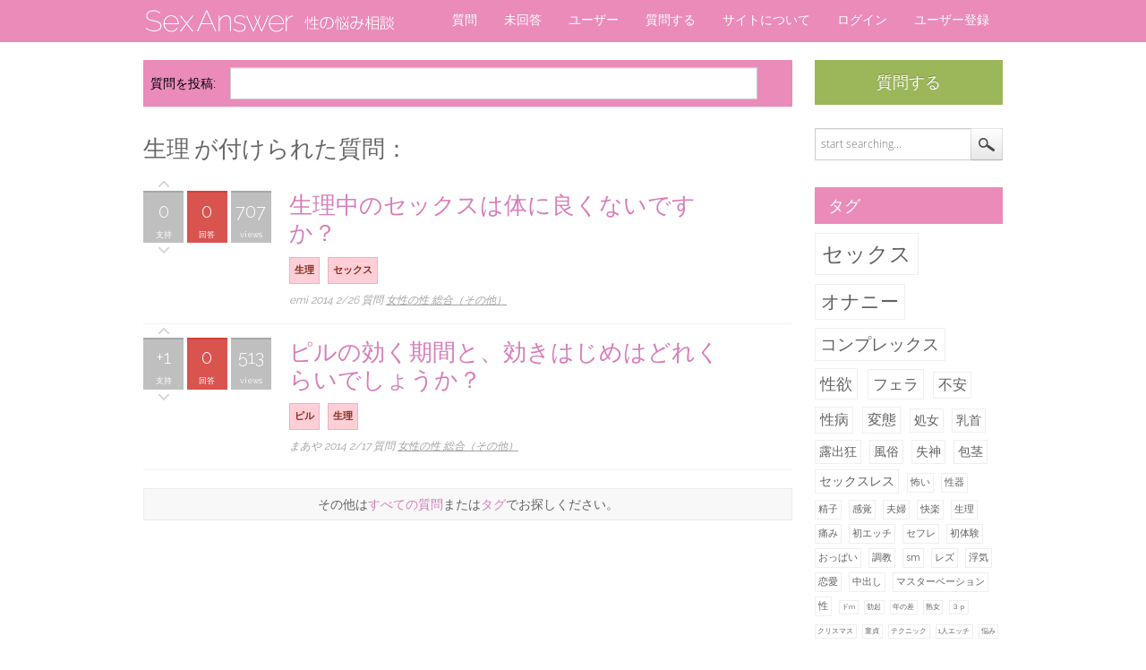

--- FILE ---
content_type: text/html; charset=utf-8
request_url: https://www.sexanswer.jp/?qa=tag&qa_1=%E7%94%9F%E7%90%86
body_size: 25247
content:
<!DOCTYPE html>
<head>
<meta charset="utf-8">
<META NAME="viewport" CONTENT="width=device-width, initial-scale=1, minimum-scale=1">
<title>生理 が付けられた質問： - SEXアンサー -  セックスの悩み・性の悩み相談掲示板</title>
<link href="https://fonts.googleapis.com/css?family=Merriweather+Sans:300|Merriweather+Sans:400|Raleway:300|Raleway:400" rel="stylesheet" type="text/css">
<link rel="stylesheet" href="./qa-theme/RoyalMinimal/qa-styles.css?1.8.8">
<LINK REL="stylesheet" TYPE="text/css" HREF="./qa-theme/RoyalMinimal/css/qm-style.css?RoyalMinimal-1.0">
<LINK REL="stylesheet" TYPE="text/css" HREF="./qa-theme/RoyalMinimal/css/fontello.css?RoyalMinimal-1.0">
<LINK REL="stylesheet" TYPE="text/css" HREF="./qa-theme/RoyalMinimal/css/qm-pink.css?RoyalMinimal-1.0">

	    	<style>
	    		body{font-family:Raleway,"メイリオ", "Meiryo", "ＭＳ Ｐゴシック", "MS PGothic", "ヒラギノ角ゴ Pro W3", "Hiragino Kaku Gothic Pro" }    		
	    		h1, h2, .qa-q-item-title, h1.entry-title{font-family:Merriweather Sans,"メイリオ", "Meiryo", "ＭＳ Ｐゴシック", "MS PGothic", "ヒラギノ角ゴ Pro W3", "Hiragino Kaku Gothic Pro";font-weight:300}
	    	</style>
	    	
<link rel="canonical" href="https://www.sexanswer.jp/?qa=tag&amp;qa_1=%E7%94%9F%E7%90%86">
<link rel="search" type="application/opensearchdescription+xml" title="SEXアンサー -  セックスの悩み・性の悩み相談掲示板" href="./?qa=opensearch.xml">
<script>
var qa_root = '.\/';
var qa_request = 'tag\/生理';
</script>
<script src="./qa-content/jquery-3.5.1.min.js"></script>
<script src="./qa-content/qa-global.js?1.8.8"></script>
<script src="./qa-theme/RoyalMinimal/js/modernizr.custom.js"></script>
<script src="./qa-theme/RoyalMinimal/js/classie.js"></script>
<script src="./qa-theme/RoyalMinimal/js/theme.js"></script>
<script type="text/javascript">
if (typeof qa_wysiwyg_editor_config == 'object')
	qa_wysiwyg_editor_config.skin='kama';
</script>
</head>
<body
CLASS="qa-template-tag qa-body-js-off qa-spmenu-push"
>
<script>
var b = document.getElementsByTagName('body')[0];
b.className = b.className.replace('qa-body-js-off', 'qa-body-js-on');
</script>
<div id="qa-top-bar"><div id="qa-topbar-group">
<i id="showLeftPush" class="sm-icon button icon-th-list"></i>
<div class="qa-logo">
<a href="./" class="qa-logo-link" title="SEXアンサー -  セックスの悩み・性の悩み相談掲示板"><img src="https://www.sexanswer.jp/images/title_logo2.png" width="280" height="27" alt="SEXアンサー -  セックスの悩み・性の悩み相談掲示板"></a>
</div>
<div id="qa-nav-group" class="qa-spmenu qa-spmenu-vertical qa-spmenu-left">
<div class="qa-nav-user">
<ul class="qa-nav-user-list">
<li class="qa-nav-user-item qa-nav-user-login">
<a href="./?qa=login&amp;to=%3Fqa%3Dtag%26qa_1%3D%25E7%2594%259F%25E7%2590%2586" class="qa-nav-user-link">ログイン</a>
</li>
<li class="qa-nav-user-item qa-nav-user-register">
<a href="./?qa=register&amp;to=%3Fqa%3Dtag%26qa_1%3D%25E7%2594%259F%25E7%2590%2586" class="qa-nav-user-link">ユーザー登録</a>
</li>
</ul>
<div class="qa-nav-user-clear">
</div>
</div>
<div class="qa-nav-main">
<ul class="qa-nav-main-list">
<li class="qa-nav-main-item qa-nav-main-questions">
<a href="./?qa=questions" class="qa-nav-main-link">質問</a>
</li>
<li class="qa-nav-main-item qa-nav-main-unanswered">
<a href="./?qa=unanswered" class="qa-nav-main-link">未回答</a>
</li>
<li class="qa-nav-main-item qa-nav-main-user">
<a href="./?qa=users" class="qa-nav-main-link">ユーザー</a>
</li>
<li class="qa-nav-main-item qa-nav-main-ask">
<a href="./?qa=ask" class="qa-nav-main-link">質問する</a>
</li>
<li class="qa-nav-main-item qa-nav-main-infomation">
<a href="./?qa=infomation" class="qa-nav-main-link">サイトについて</a>
</li>
</ul>
<div class="qa-nav-main-clear">
</div>
</div>
</div><!-- qa-nav-group -->
<DIV ID="sidepanelclose"><i class="icon-cancel close"></i></DIV>
</div></div>
<div class="qa-body-wrapper">
<div class="qa-header">
<div class="qa-header-clear">
</div>
</div> <!-- END qa-header -->
<div class="qa-main-wrapper">
<DIV CLASS="sub-nav-top">
</DIV>
<div class="qa-layout-wrapper">
<DIV CLASS="qa-sidepanel">
<DIV CLASS="qa-sidepanel-ask top">
<a class="q2am-ask-side" href="./?qa=ask">質問する</a>
</DIV>
<div class="qa-search">
<form method="get" action="./?qa=search">
<input type="hidden" name="qa" value="search">
<input type="text" name="q" value="" class="qa-search-field" placeholder="start searching...">
<input type="submit" value="検索" class="qa-search-button">
</form>
</div>
<div class="qa-widgets-side qa-widgets-side-top">
<div class="qa-widget-side qa-widget-side-top">
<h2 style="margin-top: 0; padding-top: 0;">タグ</h2>
<div style="font-size: 10px;">
<a href="./?qa=tag&amp;qa_1=%E3%82%BB%E3%83%83%E3%82%AF%E3%82%B9" style="font-size: 24px; vertical-align: baseline;">セックス</a>
<a href="./?qa=tag&amp;qa_1=%E3%82%AA%E3%83%8A%E3%83%8B%E3%83%BC" style="font-size: 21px; vertical-align: baseline;">オナニー</a>
<a href="./?qa=tag&amp;qa_1=%E3%82%B3%E3%83%B3%E3%83%97%E3%83%AC%E3%83%83%E3%82%AF%E3%82%B9" style="font-size: 19px; vertical-align: baseline;">コンプレックス</a>
<a href="./?qa=tag&amp;qa_1=%E6%80%A7%E6%AC%B2" style="font-size: 18px; vertical-align: baseline;">性欲</a>
<a href="./?qa=tag&amp;qa_1=%E3%83%95%E3%82%A7%E3%83%A9" style="font-size: 17px; vertical-align: baseline;">フェラ</a>
<a href="./?qa=tag&amp;qa_1=%E4%B8%8D%E5%AE%89" style="font-size: 16px; vertical-align: baseline;">不安</a>
<a href="./?qa=tag&amp;qa_1=%E6%80%A7%E7%97%85" style="font-size: 16px; vertical-align: baseline;">性病</a>
<a href="./?qa=tag&amp;qa_1=%E5%A4%89%E6%85%8B" style="font-size: 16px; vertical-align: baseline;">変態</a>
<a href="./?qa=tag&amp;qa_1=%E5%87%A6%E5%A5%B3" style="font-size: 14px; vertical-align: baseline;">処女</a>
<a href="./?qa=tag&amp;qa_1=%E4%B9%B3%E9%A6%96" style="font-size: 14px; vertical-align: baseline;">乳首</a>
<a href="./?qa=tag&amp;qa_1=%E9%9C%B2%E5%87%BA%E7%8B%82" style="font-size: 14px; vertical-align: baseline;">露出狂</a>
<a href="./?qa=tag&amp;qa_1=%E9%A2%A8%E4%BF%97" style="font-size: 14px; vertical-align: baseline;">風俗</a>
<a href="./?qa=tag&amp;qa_1=%E5%A4%B1%E7%A5%9E" style="font-size: 14px; vertical-align: baseline;">失神</a>
<a href="./?qa=tag&amp;qa_1=%E5%8C%85%E8%8C%8E" style="font-size: 14px; vertical-align: baseline;">包茎</a>
<a href="./?qa=tag&amp;qa_1=%E3%82%BB%E3%83%83%E3%82%AF%E3%82%B9%E3%83%AC%E3%82%B9" style="font-size: 14px; vertical-align: baseline;">セックスレス</a>
<a href="./?qa=tag&amp;qa_1=%E6%80%96%E3%81%84" style="font-size: 11px; vertical-align: baseline;">怖い</a>
<a href="./?qa=tag&amp;qa_1=%E6%80%A7%E5%99%A8" style="font-size: 11px; vertical-align: baseline;">性器</a>
<a href="./?qa=tag&amp;qa_1=%E7%B2%BE%E5%AD%90" style="font-size: 11px; vertical-align: baseline;">精子</a>
<a href="./?qa=tag&amp;qa_1=%E6%84%9F%E8%A6%9A" style="font-size: 11px; vertical-align: baseline;">感覚</a>
<a href="./?qa=tag&amp;qa_1=%E5%A4%AB%E5%A9%A6" style="font-size: 11px; vertical-align: baseline;">夫婦</a>
<a href="./?qa=tag&amp;qa_1=%E5%BF%AB%E6%A5%BD" style="font-size: 11px; vertical-align: baseline;">快楽</a>
<a href="./?qa=tag&amp;qa_1=%E7%94%9F%E7%90%86" style="font-size: 11px; vertical-align: baseline;">生理</a>
<a href="./?qa=tag&amp;qa_1=%E7%97%9B%E3%81%BF" style="font-size: 11px; vertical-align: baseline;">痛み</a>
<a href="./?qa=tag&amp;qa_1=%E5%88%9D%E3%82%A8%E3%83%83%E3%83%81" style="font-size: 11px; vertical-align: baseline;">初エッチ</a>
<a href="./?qa=tag&amp;qa_1=%E3%82%BB%E3%83%95%E3%83%AC" style="font-size: 11px; vertical-align: baseline;">セフレ</a>
<a href="./?qa=tag&amp;qa_1=%E5%88%9D%E4%BD%93%E9%A8%93" style="font-size: 11px; vertical-align: baseline;">初体験</a>
<a href="./?qa=tag&amp;qa_1=%E3%81%8A%E3%81%A3%E3%81%B1%E3%81%84" style="font-size: 11px; vertical-align: baseline;">おっぱい</a>
<a href="./?qa=tag&amp;qa_1=%E8%AA%BF%E6%95%99" style="font-size: 11px; vertical-align: baseline;">調教</a>
<a href="./?qa=tag&amp;qa_1=sm" style="font-size: 11px; vertical-align: baseline;">sm</a>
<a href="./?qa=tag&amp;qa_1=%E3%83%AC%E3%82%BA" style="font-size: 11px; vertical-align: baseline;">レズ</a>
<a href="./?qa=tag&amp;qa_1=%E6%B5%AE%E6%B0%97" style="font-size: 11px; vertical-align: baseline;">浮気</a>
<a href="./?qa=tag&amp;qa_1=%E6%81%8B%E6%84%9B" style="font-size: 11px; vertical-align: baseline;">恋愛</a>
<a href="./?qa=tag&amp;qa_1=%E4%B8%AD%E5%87%BA%E3%81%97" style="font-size: 11px; vertical-align: baseline;">中出し</a>
<a href="./?qa=tag&amp;qa_1=%E3%83%9E%E3%82%B9%E3%82%BF%E3%83%BC%E3%83%99%E3%83%BC%E3%82%B7%E3%83%A7%E3%83%B3" style="font-size: 11px; vertical-align: baseline;">マスターベーション</a>
<a href="./?qa=tag&amp;qa_1=%E6%80%A7" style="font-size: 11px; vertical-align: baseline;">性</a>
<a href="./?qa=tag&amp;qa_1=%E3%83%89m" style="font-size: 8px; vertical-align: baseline;">ドm</a>
<a href="./?qa=tag&amp;qa_1=%E5%8B%83%E8%B5%B7" style="font-size: 8px; vertical-align: baseline;">勃起</a>
<a href="./?qa=tag&amp;qa_1=%E5%B9%B4%E3%81%AE%E5%B7%AE" style="font-size: 8px; vertical-align: baseline;">年の差</a>
<a href="./?qa=tag&amp;qa_1=%E7%86%9F%E5%A5%B3" style="font-size: 8px; vertical-align: baseline;">熟女</a>
<a href="./?qa=tag&amp;qa_1=%EF%BC%93%EF%BD%90" style="font-size: 8px; vertical-align: baseline;">３ｐ</a>
<a href="./?qa=tag&amp;qa_1=%E3%82%AF%E3%83%AA%E3%82%B9%E3%83%9E%E3%82%B9" style="font-size: 8px; vertical-align: baseline;">クリスマス</a>
<a href="./?qa=tag&amp;qa_1=%E7%AB%A5%E8%B2%9E" style="font-size: 8px; vertical-align: baseline;">童貞</a>
<a href="./?qa=tag&amp;qa_1=%E3%83%86%E3%82%AF%E3%83%8B%E3%83%83%E3%82%AF" style="font-size: 8px; vertical-align: baseline;">テクニック</a>
<a href="./?qa=tag&amp;qa_1=1%E4%BA%BA%E3%82%A8%E3%83%83%E3%83%81" style="font-size: 8px; vertical-align: baseline;">1人エッチ</a>
<a href="./?qa=tag&amp;qa_1=%E6%82%A9%E3%81%BF" style="font-size: 8px; vertical-align: baseline;">悩み</a>
<a href="./?qa=tag&amp;qa_1=%E8%84%85%E3%81%97" style="font-size: 8px; vertical-align: baseline;">脅し</a>
<a href="./?qa=tag&amp;qa_1=%E5%BC%B7%E5%88%B6" style="font-size: 8px; vertical-align: baseline;">強制</a>
<a href="./?qa=tag&amp;qa_1=%E5%90%8C%E6%9C%9F" style="font-size: 8px; vertical-align: baseline;">同期</a>
<a href="./?qa=tag&amp;qa_1=%E3%81%8A%E8%A7%A6%E3%82%8A" style="font-size: 8px; vertical-align: baseline;">お触り</a>
<a href="./?qa=tag&amp;qa_1=%E8%A6%AA%E5%8F%8B" style="font-size: 8px; vertical-align: baseline;">親友</a>
<a href="./?qa=tag&amp;qa_1=%E7%8A%AF%E3%81%95%E3%82%8C%E3%81%9F" style="font-size: 8px; vertical-align: baseline;">犯された</a>
<a href="./?qa=tag&amp;qa_1=%E3%83%AC%E3%82%A4%E3%83%97" style="font-size: 8px; vertical-align: baseline;">レイプ</a>
<a href="./?qa=tag&amp;qa_1=%E6%80%A7%E6%84%9F%E5%B8%AF" style="font-size: 8px; vertical-align: baseline;">性感帯</a>
<a href="./?qa=tag&amp;qa_1=%E8%B6%B3%E3%82%B3%E3%82%AD" style="font-size: 8px; vertical-align: baseline;">足コキ</a>
<a href="./?qa=tag&amp;qa_1=%E6%81%AF%E5%AD%90" style="font-size: 8px; vertical-align: baseline;">息子</a>
<a href="./?qa=tag&amp;qa_1=%E7%8A%AF%E3%81%95%E3%82%8C%E3%82%8B" style="font-size: 8px; vertical-align: baseline;">犯される</a>
<a href="./?qa=tag&amp;qa_1=%E5%8F%8B%E9%81%94%E3%81%AE%E3%81%8A%E5%85%84%E3%81%A1%E3%82%83%E3%82%93" style="font-size: 8px; vertical-align: baseline;">友達のお兄ちゃん</a>
<a href="./?qa=tag&amp;qa_1=%E6%80%A7%E4%BA%A4" style="font-size: 8px; vertical-align: baseline;">性交</a>
<a href="./?qa=tag&amp;qa_1=%E3%81%AC%E3%82%8C%E3%82%8B" style="font-size: 8px; vertical-align: baseline;">ぬれる</a>
<a href="./?qa=tag&amp;qa_1=%E3%82%B9%E3%83%91%E3%83%B3%E3%82%AD%E3%83%B3%E3%82%B0" style="font-size: 8px; vertical-align: baseline;">スパンキング</a>
<a href="./?qa=tag&amp;qa_1=%E5%B0%84%E7%B2%BE" style="font-size: 8px; vertical-align: baseline;">射精</a>
<a href="./?qa=tag&amp;qa_1=%E4%BA%80%E9%A0%AD" style="font-size: 8px; vertical-align: baseline;">亀頭</a>
<a href="./?qa=tag&amp;qa_1=%E5%AB%8C%E6%82%AA%E6%84%9F" style="font-size: 8px; vertical-align: baseline;">嫌悪感</a>
<a href="./?qa=tag&amp;qa_1=%E3%83%94%E3%83%B3%E3%82%B5%E3%83%AD" style="font-size: 8px; vertical-align: baseline;">ピンサロ</a>
<a href="./?qa=tag&amp;qa_1=%E6%BD%AE%E5%90%B9%E3%81%8D" style="font-size: 8px; vertical-align: baseline;">潮吹き</a>
<a href="./?qa=tag&amp;qa_1=%E3%82%AA%E3%83%BC%E3%82%AC%E3%82%BA%E3%83%A0" style="font-size: 8px; vertical-align: baseline;">オーガズム</a>
<a href="./?qa=tag&amp;qa_1=%E6%80%A7%E7%94%9F%E6%B4%BB" style="font-size: 8px; vertical-align: baseline;">性生活</a>
<a href="./?qa=tag&amp;qa_1=%E6%80%A7%E4%BA%A4%E7%97%9B" style="font-size: 8px; vertical-align: baseline;">性交痛</a>
<a href="./?qa=tag&amp;qa_1=%E3%83%9A%E3%83%8B%E3%82%B9%E5%A2%97%E5%A4%A7" style="font-size: 8px; vertical-align: baseline;">ペニス増大</a>
<a href="./?qa=tag&amp;qa_1=%E7%9A%AE%E8%86%9A%E7%82%8E" style="font-size: 8px; vertical-align: baseline;">皮膚炎</a>
<a href="./?qa=tag&amp;qa_1=%E6%80%A7%E7%9A%84%E8%99%90%E5%BE%85" style="font-size: 8px; vertical-align: baseline;">性的虐待</a>
<a href="./?qa=tag&amp;qa_1=%E6%A4%9C%E6%9F%BB" style="font-size: 8px; vertical-align: baseline;">検査</a>
<a href="./?qa=tag&amp;qa_1=%E3%83%AD%E3%83%AA%E3%82%B3%E3%83%B3" style="font-size: 8px; vertical-align: baseline;">ロリコン</a>
<a href="./?qa=tag&amp;qa_1=%EF%BD%93%EF%BD%8D" style="font-size: 8px; vertical-align: baseline;">ｓｍ</a>
<a href="./?qa=tag&amp;qa_1=%E3%83%9E%E3%82%BE" style="font-size: 8px; vertical-align: baseline;">マゾ</a>
<a href="./?qa=tag&amp;qa_1=%E7%B2%BE%E5%8A%9B%E6%B8%9B%E9%80%80" style="font-size: 8px; vertical-align: baseline;">精力減退</a>
<a href="./?qa=tag&amp;qa_1=%E7%B2%BE%E5%8A%9B%E5%89%A4" style="font-size: 8px; vertical-align: baseline;">精力剤</a>
<a href="./?qa=tag&amp;qa_1=%E3%82%84%E3%82%8A%E3%81%99%E3%81%8E" style="font-size: 8px; vertical-align: baseline;">やりすぎ</a>
<a href="./?qa=tag&amp;qa_1=%E3%83%8F%E3%82%B2" style="font-size: 8px; vertical-align: baseline;">ハゲ</a>
<a href="./?qa=tag&amp;qa_1=%E7%BE%A9%E7%90%86%E3%82%BB%E3%83%83%E3%82%AF%E3%82%B9" style="font-size: 8px; vertical-align: baseline;">義理セックス</a>
<a href="./?qa=tag&amp;qa_1=%E8%B1%8A%E8%83%B8" style="font-size: 8px; vertical-align: baseline;">豊胸</a>
<a href="./?qa=tag&amp;qa_1=%E3%81%BA%E3%81%A1%E3%82%83%E3%81%B1%E3%81%84" style="font-size: 8px; vertical-align: baseline;">ぺちゃぱい</a>
<a href="./?qa=tag&amp;qa_1=%E3%83%96%E3%83%84%E3%83%96%E3%83%84" style="font-size: 8px; vertical-align: baseline;">ブツブツ</a>
<a href="./?qa=tag&amp;qa_1=%E3%83%94%E3%83%AB" style="font-size: 8px; vertical-align: baseline;">ピル</a>
<a href="./?qa=tag&amp;qa_1=%E6%8C%BF%E5%85%A5%E3%81%A7%E3%81%84%E3%81%91%E3%81%AA%E3%81%84" style="font-size: 8px; vertical-align: baseline;">挿入でいけない</a>
<a href="./?qa=tag&amp;qa_1=%E4%B8%AD%E5%AD%A6%E7%94%9F" style="font-size: 8px; vertical-align: baseline;">中学生</a>
<a href="./?qa=tag&amp;qa_1=%E4%B8%80%E4%BA%BA%E3%82%A8%E3%83%83%E3%83%81" style="font-size: 8px; vertical-align: baseline;">一人エッチ</a>
<a href="./?qa=tag&amp;qa_1=%E6%80%A7%E5%99%A8%E3%81%AE%E5%8C%82%E3%81%84" style="font-size: 8px; vertical-align: baseline;">性器の匂い</a>
<a href="./?qa=tag&amp;qa_1=%E3%81%82%E3%81%88%E3%81%8E%E5%A3%B0" style="font-size: 8px; vertical-align: baseline;">あえぎ声</a>
<a href="./?qa=tag&amp;qa_1=%E6%B5%81%E5%87%BA" style="font-size: 8px; vertical-align: baseline;">流出</a>
<a href="./?qa=tag&amp;qa_1=%E5%A4%A7%E4%BA%BA%E3%81%AE%E3%81%8A%E3%82%82%E3%81%A1%E3%82%83" style="font-size: 8px; vertical-align: baseline;">大人のおもちゃ</a>
<a href="./?qa=tag&amp;qa_1=%E3%83%90%E3%82%A4%E3%83%96" style="font-size: 8px; vertical-align: baseline;">バイブ</a>
<a href="./?qa=tag&amp;qa_1=%E6%80%A7%E6%8A%80" style="font-size: 8px; vertical-align: baseline;">性技</a>
<a href="./?qa=tag&amp;qa_1=%E3%83%95%E3%82%A7%E3%83%A9%E3%83%81%E3%82%AA" style="font-size: 8px; vertical-align: baseline;">フェラチオ</a>
<a href="./?qa=tag&amp;qa_1=%E6%97%A9%E6%BC%8F" style="font-size: 8px; vertical-align: baseline;">早漏</a>
<a href="./?qa=tag&amp;qa_1=%E7%B7%A0%E3%82%8A" style="font-size: 8px; vertical-align: baseline;">締り</a>
<a href="./?qa=tag&amp;qa_1=%E4%B8%8B%E7%9D%80" style="font-size: 8px; vertical-align: baseline;">下着</a>
<a href="./?qa=tag&amp;qa_1=%E3%83%95%E3%82%A7%E3%83%81" style="font-size: 8px; vertical-align: baseline;">フェチ</a>
<a href="./?qa=tag&amp;qa_1=%E5%A9%9A%E5%A4%96%E4%BA%A4%E6%B8%89" style="font-size: 8px; vertical-align: baseline;">婚外交渉</a>
<a href="./?qa=tag&amp;qa_1=%E4%B8%8D%E5%80%AB" style="font-size: 8px; vertical-align: baseline;">不倫</a>
</div>
</div>
</div>
<div class="qa-sidebar">
Sex Answer にようこそ。ここでは性の悩みを匿名でコミュニティメンバーに質問したり、回答を得ることができます。
</div>
<div class="qa-widgets-side qa-widgets-side-low">
<div class="qa-widget-side qa-widget-side-low">
<h2>カテゴリー</h2>
<ul class="qa-nav-cat-list qa-nav-cat-list-1">
<li class="qa-nav-cat-item qa-nav-cat-all">
<a href="./" class="qa-nav-cat-link qa-nav-cat-selected">カテゴリー</a>
</li>
<li class="qa-nav-cat-item qa-nav-cat-womens">
<a href="./?qa=womens" class="qa-nav-cat-link">女性からの質問</a>
<span class="qa-nav-cat-note">(82)</span>
</li>
<li class="qa-nav-cat-item qa-nav-cat-mens">
<a href="./?qa=mens" class="qa-nav-cat-link">男性からの質問</a>
<span class="qa-nav-cat-note">(38)</span>
</li>
</ul>
<div class="qa-nav-cat-clear">
</div>
</div>
</div>
<div class="qa-widgets-side qa-widgets-side-bottom">
<div class="qa-widget-side qa-widget-side-bottom">
<div class="qa-activity-count">
<p class="qa-activity-count-item">
質問 <span class="qa-activity-count-data">120</span>
</p>
<p class="qa-activity-count-item">
<span class="qa-activity-count-data">101</span> 回答
</p>
<p class="qa-activity-count-item">
コメント <span class="qa-activity-count-data">24</span>
</p>
<p class="qa-activity-count-item">
ユーザー <span class="qa-activity-count-data">11</span>
</p>
</div>
</div>
</div>
<DIV CLASS="qa-sidepanel-ask">
<a class="q2am-ask-side" href="./?qa=feedback">問い合わせ</a>
</DIV>
</DIV>
<DIV id="sidepanelpull"><span>Sidebar</span> <i id="sidepull-icon" class="icon-down-open-big right-side"></i></DIV>
<DIV CLASS="sub-nav-bottom">
</DIV>
<DIV CLASS="qa-sidepanel-ask bottom">
<a class="q2am-ask-side" href="./?qa=ask">質問する</a>
</DIV>
<div class="qa-main">
<div class="qa-widgets-main qa-widgets-main-top">
<div class="qa-widget-main qa-widget-main-top">
<div class="qa-ask-box">
	<form method="post" action="./?qa=ask&amp;cat=">
		<table class="qa-form-tall-table" style="width:100%">
			<tr style="vertical-align:middle;">
				<td class="qa-form-tall-label" style="width: 1px; padding:8px; white-space:nowrap; text-align:right;">
					質問を投稿:
				</td>
						<td class="qa-form-tall-data" style="padding:8px;">
					<input name="title" type="text" class="qa-form-tall-text" style="width:95%;">
				</td>
			</tr>
		</table>
		<input type="hidden" name="doask1" value="1">
	</form>
</div>
		</div>
</div>
<div class="qa-main-heading">
<h1>
生理 が付けられた質問：
</h1>
</div>
<div class="qa-part-q-list">
<form method="post" action="./?qa=tag&amp;qa_1=%E7%94%9F%E7%90%86">
<div class="qa-q-list">
<div class="qa-q-list-item" id="q70">
<div class="qa-q-item-stats">
<div class="qa-voting qa-voting-net" id="voting_70">
<div class="qa-vote-buttons qa-vote-buttons-net">
<input title="支持" name="vote_70_1_q70" onclick="return qa_vote_click(this);" type="submit" value="+" class="qa-vote-first-button qa-vote-up-button"> 
<input title="不支持" name="vote_70_-1_q70" onclick="return qa_vote_click(this);" type="submit" value="&ndash;" class="qa-vote-second-button qa-vote-down-button"> 
</div>
<div class="qa-vote-count qa-vote-count-net">
<span class="qa-netvote-count">
<span class="qa-netvote-count-data">0</span><span class="qa-netvote-count-pad"> 支持</span>
</span>
</div>
<div class="qa-vote-clear">
</div>
</div>
<span class="qa-a-count qa-a-count-zero">
<span class="qa-a-count-data">0</span><span class="qa-a-count-pad"> 回答</span>
</span>
<SPAN CLASS="qa-view-count">
<SPAN CLASS="qa-view-count-data">
707
</SPAN>
<SPAN CLASS="qa-view-count-pad">
views
</SPAN>
</SPAN>
</div>
<div class="qa-q-item-main">
<div class="qa-q-item-title">
<a href="./?qa=70&amp;qa_1=">生理中のセックスは体に良くないですか？</a>
</div>
<div class="qa-q-item-tags">
<ul class="qa-q-item-tag-list">
<li class="qa-q-item-tag-item"><a href="./?qa=tag&amp;qa_1=%E7%94%9F%E7%90%86" class="qa-tag-link">生理</a></li>
<li class="qa-q-item-tag-item"><a href="./?qa=tag&amp;qa_1=%E3%82%BB%E3%83%83%E3%82%AF%E3%82%B9" class="qa-tag-link">セックス</a></li>
</ul>
</div>
<span class="qa-q-item-avatar-meta">
<span class="qa-q-item-meta">
<span class="qa-q-item-who">
<span class="qa-q-item-who-data">emi</span>
</span>
<span class="qa-q-item-when">
<span class="qa-q-item-when-data">2014 2/26</span>
</span>
<span class="qa-q-item-what">質問</span>
<span class="qa-q-item-where">
<span class="qa-q-item-where-data"><a href="./?qa=womens&amp;qa_1=sougou" class="qa-category-link">女性の性 総合（その他）</a></span>
</span>
</span>
</span>
</div>
<div class="qa-q-item-clear">
</div>
</div> <!-- END qa-q-list-item -->
<div class="qa-q-list-item" id="q56">
<div class="qa-q-item-stats">
<div class="qa-voting qa-voting-net" id="voting_56">
<div class="qa-vote-buttons qa-vote-buttons-net">
<input title="支持" name="vote_56_1_q56" onclick="return qa_vote_click(this);" type="submit" value="+" class="qa-vote-first-button qa-vote-up-button"> 
<input title="不支持" name="vote_56_-1_q56" onclick="return qa_vote_click(this);" type="submit" value="&ndash;" class="qa-vote-second-button qa-vote-down-button"> 
</div>
<div class="qa-vote-count qa-vote-count-net">
<span class="qa-netvote-count">
<span class="qa-netvote-count-data">+1</span><span class="qa-netvote-count-pad"> 支持</span>
</span>
</div>
<div class="qa-vote-clear">
</div>
</div>
<span class="qa-a-count qa-a-count-zero">
<span class="qa-a-count-data">0</span><span class="qa-a-count-pad"> 回答</span>
</span>
<SPAN CLASS="qa-view-count">
<SPAN CLASS="qa-view-count-data">
513
</SPAN>
<SPAN CLASS="qa-view-count-pad">
views
</SPAN>
</SPAN>
</div>
<div class="qa-q-item-main">
<div class="qa-q-item-title">
<a href="./?qa=56&amp;qa_1=">ピルの効く期間と、効きはじめはどれくらいでしょうか？</a>
</div>
<div class="qa-q-item-tags">
<ul class="qa-q-item-tag-list">
<li class="qa-q-item-tag-item"><a href="./?qa=tag&amp;qa_1=%E3%83%94%E3%83%AB" class="qa-tag-link">ピル</a></li>
<li class="qa-q-item-tag-item"><a href="./?qa=tag&amp;qa_1=%E7%94%9F%E7%90%86" class="qa-tag-link">生理</a></li>
</ul>
</div>
<span class="qa-q-item-avatar-meta">
<span class="qa-q-item-meta">
<span class="qa-q-item-who">
<span class="qa-q-item-who-data">まあや</span>
</span>
<span class="qa-q-item-when">
<span class="qa-q-item-when-data">2014 2/17</span>
</span>
<span class="qa-q-item-what">質問</span>
<span class="qa-q-item-where">
<span class="qa-q-item-where-data"><a href="./?qa=womens&amp;qa_1=sougou" class="qa-category-link">女性の性 総合（その他）</a></span>
</span>
</span>
</span>
</div>
<div class="qa-q-item-clear">
</div>
</div> <!-- END qa-q-list-item -->
</div> <!-- END qa-q-list -->
<div class="qa-q-list-form">
<input name="code" type="hidden" value="0-1769409007-ec56f8398191d1cfb317ddca4d17dca9f5a8fb98">
</div>
</form>
</div>
<div class="qa-suggest-next">
その他は<a href="./?qa=questions">すべての質問</a>または<a href="./?qa=tags">タグ</a>でお探しください。
</div>
</div> <!-- END qa-main -->
</div> <!-- END qa-layout-wrapper -->
</div> <!-- END qa-main-wrapper -->
</div> <!-- END body-wrapper -->
<div class="qa-footer-bottom-group">
<div class="qa-footer">
<div class="qa-nav-footer">
<ul class="qa-nav-footer-list">
<li class="qa-nav-footer-item qa-nav-footer-feedback">
<a href="./?qa=feedback" class="qa-nav-footer-link">問い合わせ</a>
</li>
<li class="qa-nav-footer-item qa-nav-footer-custom-4">
<a href="./infomation" class="qa-nav-footer-link">サイトについて</a>
</li>
</ul>
<div class="qa-nav-footer-clear">
</div>
</div>
<div class="qa-copyatts">
<div class="qa-copyright">
&copy 2026 - <a href="https://www.sexanswer.jp/" title="SEXアンサー -  セックスの悩み・性の悩み相談掲示板">SEXアンサー -  セックスの悩み・性の悩み相談掲示板</a> - All rights reserved.
</div>
</div> <!-- END qa-copyatts -->
<div class="qa-footer-clear">
</div>
</div> <!-- END qa-footer -->
</div> <!-- END footer-bottom-group -->
<div style="position:absolute;overflow:hidden;clip:rect(0 0 0 0);height:0;width:0;margin:0;padding:0;border:0;">
<span id="qa-waiting-template" class="qa-waiting">...</span>
</div>
</body>


--- FILE ---
content_type: text/css
request_url: https://www.sexanswer.jp/qa-theme/RoyalMinimal/qa-styles.css?1.8.8
body_size: 430
content:
/*
*   Q2A Market Royal Minimal
*
*   Theme Stylesheet
*   File: qa-styles.css
*   
*   @author         Q2A Market
*   @category       Theme
*   @Version:       1.00
*   @author URL:    http://www.q2amarket.com
*   
*   @Q2A Version    1.6+
*
*/
/*
    Theme Name: Royal Minimal
    Theme URI: http://store.q2amarket.com/q2a-premium-themes/royal-minimal
    Theme Version: 1.00
    Theme Date: 2013-11-30
    Theme Author: Q2A Market
    Theme Author URI: http://www.q2amarket.com/
    Theme License: GPLv2
    Theme Update Check URI: http://q2amarket.com/meta/update/themes/royal-minimal/qa-styles.css
*/

/*@import url(css/style.css);*/

--- FILE ---
content_type: text/css
request_url: https://www.sexanswer.jp/qa-theme/RoyalMinimal/css/qm-style.css?RoyalMinimal-1.0
body_size: 47041
content:
html,body,div,span,applet,object,iframe,h1,h2,h3,h4,h5,h6,p,blockquote,pre,a,abbr,acronym,address,big,cite,code,del,dfn,em,img,ins,kbd,q,s,samp,small,strike,strong,sub,sup,tt,var,b,u,i,center,dl,dt,dd,ol,ul,li,fieldset,form,label,legend,table,caption,tbody,tfoot,thead,tr,th,td,article,aside,canvas,details,embed,figure,figcaption,footer,header,hgroup,menu,nav,output,ruby,section,summary,time,mark,audio,video{margin:0;padding:0;border:0;font:inherit;font-size:100%;vertical-align:baseline}
html{line-height:1}
ol,ul{list-style:none}
table{border-collapse:collapse;border-spacing:0}
caption,th,td{text-align:left;font-weight:normal;vertical-align:middle}
q,blockquote{quotes:none}
q:before,q:after,blockquote:before,blockquote:after{content:"";content:none}
a img{border:none}
article,aside,details,figcaption,figure,footer,header,hgroup,menu,nav,section,summary{display:block}
* html{font-size:100%}
html{font-size:16px;line-height:1.5em}
@font-face{font-family:"openSansLight";src:url("fonts/OpenSans-Light-webfont.eot");src:url("fonts/OpenSans-Light-webfont.eot?#iefix") format("embedded-opentype"),url("fonts/OpenSans-Light-webfont.woff") format("woff"),url("fonts/OpenSans-Light-webfont.ttf") format("truetype"),url("fonts/OpenSans-Light-webfont.svg#open_sanslight") format("svg");font-weight:normal;font-style:normal}
*{-webkit-box-sizing:border-box;-moz-box-sizing:border-box;box-sizing:border-box}
body,input[type="text"],input[type="password"],input[type="email"],input[type="number"],input[type="color"],input[type="date"],input[type="datetime"],input[type="datetime-local"],input[type="month"],input[type="range"],input[type="search"],input[type="tel"],input[type="time"],input[type="url"],input[type="week"],textarea,button{font-family:"OpenSansLight",Arial,Sans-serif;font-size:0.875em;line-height:1.71429em}
h1,.qa-q-item-title{font-size:1.875em;line-height:1.6em}
h2{font-size:1.25em;line-height:1.2em}
h3{font-size:1.14286em}
h4{font-size:1.875em;line-height:1.6em}
ul ul{margin:0.57143em 0 0.57143em 1.42857em}
table{width:100%}
table tr td{padding:0.35714em}
img{max-width:100%;height:auto;vertical-align:bottom}
b,strong{font-weight:700}
code,samp,kbd{font-family:"Courier New",Courier,monospace,sans-serif;text-align:left;color:#555}
pre{background:#f8f8f8;padding:0.1em 0.5em 0.3em 0.7em;border-left:11px solid #4891dc;margin:1.7em 0 1.7em 0.3em;overflow:auto;width:98%}
pre code{background:#ebebeb;line-height:1.6em;font-size:14px}
*:first-child+html pre{padding-bottom:2em;overflow-y:hidden;overflow:visible;overflow-x:auto}
* html pre{padding-bottom:2em;overflow:visible;overflow-x:auto}
.qa-logo{font-size:1.85714em}
.qa-logo a:hover{text-decoration:none;color:none}
#qa-topbar-group,.qa-layout-wrapper{overflow:hidden;*zoom:1}
.qa-main h1:first-of-type{margin-bottom:0.42857em;color:#666;overflow:hidden;*zoom:1}
.qa-main h1:first-of-type .qa-rss-icon{float:right;color:#666}
.qa-main h1:first-of-type .qa-rss-icon:hover{color:#3d7bbb}
.qa-q-list-item{padding:1.07143em 0;overflow:hidden;*zoom:1}
.qa-q-item-title{line-height:1.2em;margin:0 2.28571em 0.42857em 0}
.qa-q-item-tag-item,.qa-q-view-tag-item{display:inline-block}
h2#a_list_title{font-size:1.85714em;border-bottom:3px solid #ccc;line-height:1.42857em;margin-top:2.85714em}
.qa-widget-main h2{font-size:1.85714em;border-bottom:3px solid #ccc;line-height:1.42857em;margin:2.85714em 0 1.42857em}
.qa-q-item-avatar-meta{line-height:normal;padding:0.35714em 0}
.qa-q-item-avatar{position:absolute;top:0;right:0}
.qa-q-item-meta{font-size:0.85714em;font-style:italic;line-height:normal}
.qa-page-links{margin:20px 0}
.qa-page-links-label{display:none}
ul.qa-page-links-list{border-radius:4px;box-shadow:0 1px 2px rgba(0,0,0,0.05);display:inline-block;margin-bottom:0;margin-left:0}
ul.qa-page-links-list li.qa-page-links-item{display:block;float:left}
ul.qa-page-links-list li.qa-page-links-item .qa-page-link,ul.qa-page-links-list li.qa-page-links-item .qa-page-selected,ul.qa-page-links-list li.qa-page-links-item .qa-page-next,ul.qa-page-links-list li.qa-page-links-item .qa-page-prev{background-color:#fff;border-color:#ddd;border-style:solid;border-width:1px 1px 1px 0;line-height:20px;padding:4px 12px;text-decoration:none}
ul.qa-page-links-list li.qa-page-links-item .qa-page-link:hover,ul.qa-page-links-list li.qa-page-links-item .qa-page-selected:hover,ul.qa-page-links-list li.qa-page-links-item .qa-page-next:hover,ul.qa-page-links-list li.qa-page-links-item .qa-page-prev:hover{background:#f5f5f5}
ul.qa-page-links-list li.qa-page-links-item .qa-page-selected{background:#f5f5f5}
ul.qa-page-links-list li.qa-page-links-item .qa-page-prev{border-width:1px}
ul.qa-page-links-list li:first-child a,ul.qa-page-links-list li:first-child .qa-page-selected{border-radius:4px 0 0 4px;border-width:1px}
ul.qa-page-links-list li:last-child a,ul.qa-page-links-list li:last-child .qa-page-selected{border-radius:0 4px 4px 0}
.q2am-ask-side{width:100%;padding:0.71429em 0.35714em;margin:0 0 1.42857em 0;display:block;font-size:1.28571em;text-align:center}
.qa-sidepanel h2,.qa-sidepanel h2[style]{font-size:1.28571em;padding:0.57143em 0.85714em !important;margin-bottom:0.57143em !important}
.qa-sidepanel ul>li{margin:0 0 0.21429em 0;display:block;padding:0.35714em 0.71429em}
.qa-sidepanel ul.qa-nav-cat-list.qa-nav-cat-list-1>li{padding:0.35714em 0.71429em;display:block}
.qa-sidepanel ul.qa-nav-cat-list.qa-nav-cat-list-1>li a{padding:0;display:inline-block}
.qa-sidepanel .qa-activity-count p{margin:0 0 0.21429em 0;padding:0.35714em 0.71429em;display:block}
.qa-sidepanel .qa-activity-count p .qa-activity-count-data{font-weight:700}
.qa-sidepanel .qa-feed .qa-feed-link{margin:0 0 0.21429em 0;padding:0.35714em 0.71429em;display:block}
.qa-sidepanel .qa-feed .qa-feed-link:after{font-family:"fontello";font-style:normal;font-weight:normal;speak:none;display:inline-block;text-decoration:inherit;width:1em;margin-right:0.2em;text-align:center;font-variant:normal;text-transform:none;line-height:inherit;float:right;margin-left:0.2em;content:"\e80a"}
.qa-sidepanel .qa-sidebar,.qa-sidepanel .qa-widget-side,.qa-sidepanel .qa-nav-cat-list,.qa-sidepanel .qa-feed{margin:0 0 2.14286em}
.qa-sidepanel .qa-sidebar{padding:1.14286em}
.qa-sidepanel .qa-widget-side>div>a{margin:0 0.42857em 0.42857em 0;padding:0.21429em 0.28571em;line-height:1.42857em;display:inline-block}
.qa-ask-box{margin-bottom:1.78571em}
.qa-part-ranking,.qa-part-ranking{min-width:240px;overflow-y:auto}
table.qa-top-users-table tr td.qa-top-users-label .qa-avatar-link{display:inline-block;float:left;margin-right:0.71429em}
table.qa-top-users-table tr td.qa-top-users-label .qa-user-link{float:left}
table.qa-top-users-table tr td.qa-top-users-score{text-align:right}
.qa-part-nav-list ul.qa-browse-cat-list.qa-browse-cat-list-1 li .qa-browse-cat-note{font-size:12px;font-style:italic}
.qa-part-nav-list ul.qa-browse-cat-list.qa-browse-cat-list-1 li ul{margin:1.42857em}
.qa-part-nav-list ul.qa-browse-cat-list.qa-browse-cat-list-1 li ul li{width:auto;float:none;background:none;border:none;margin:0;padding:0}
@media only screen and (min-width: 22.5em){.qa-part-nav-list ul.qa-browse-cat-list.qa-browse-cat-list-1 li{width:49%;float:left;background:#f8f8f8;border:1px solid #eee;margin:1%;padding:0.35714em}
.qa-part-nav-list ul.qa-browse-cat-list.qa-browse-cat-list-1 li:nth-child(2n+1){margin-left:0}
.qa-part-nav-list ul.qa-browse-cat-list.qa-browse-cat-list-1 li:nth-child(2n+2){margin-right:0}
}
@media only screen and (max-width: 22.5em){.qa-part-nav-list ul.qa-browse-cat-list.qa-browse-cat-list-1 li{width:100%;float:none;background:#f8f8f8;border:1px solid #eee;margin:0.35714em 0;padding:0.35714em}
}
.qa-suggest-next{padding:0.35714em 0.71429em;margin:1.42857em 0;background:#f8f8f8;text-align:center;border:1px solid #ebebeb}
.qa-q-favorited .qa-q-item-title a,.qa-tag-favorited,.qa-tag-favorited:hover,.qa-cat-favorited,.qa-user-favorited,.qa-nav-cat-favorited,.qa-browse-cat-favorited{background-image:url(images/favorite-icon-15x15.png);background-repeat:no-repeat}
.qa-cat-parent-favorited{background-image:url(images/favorite-light-icon-15x15.png);background-repeat:no-repeat}
.qa-q-favorited .qa-q-item-title a,.qa-nav-cat-favorited,.qa-browse-cat-favorited,.qa-tag-favorited,.qa-cat-favorited,.qa-cat-parent-favorited{background-position:left center;padding-left:18px !important}
.qa-favorite-button,.qa-unfavorite-button{background:url(images/favorite.png) no-repeat;border:0;height:24px;width:24px}
.qa-favorite-button{background-position:0 -24px}
.qa-favorite-button:hover{background-position:0 0}
.qa-unfavorite-button{background-position:0 -48px}
.qa-unfavorite-button:hover{background-position:0 0}
.qa-q-view .qa-q-view-content img{max-width:100%;height:auto;vertical-align:bottom}
.qa-widget-main .qa-q-item-main .qa-view-count{display:none}
.qa-waiting{background:url(images/loderbar.gif) no-repeat center;width:26px;height:8px;display:inline-block;font-size:0;margin:0 0 0 4px;vertical-align:middle}
.qa-favoriting .qa-waiting,.qa-a-selection .qa-waiting{position:absolute;padding:0;left:50%;top:50%;margin:-4px 0 0 -13px}
.qa-search{margin-bottom:2.14286em}
.qa-search .qa-search-field{width:100%;margin:0 -40px 0 0;padding-right:40px;vertical-align:bottom}
.qa-search .qa-search-button{background:url(images/search-icon.png) no-repeat center;width:36px;height:36px;text-indent:9999px}
.qa-search .qa-search-button:hover{background:url(images/search-icon.png) no-repeat center}
.qa-vote-count-updown .qa-upvote-count{text-align:center;display:block}
.qa-vote-count-updown .qa-upvote-count .qa-upvote-count-data{display:block;line-height:1.14286em;font-size:1.14286em}
.qa-vote-count-updown .qa-upvote-count .qa-upvote-count-pad{display:block;font-size:0.64286em;line-height:0.85714em}
.qa-vote-count-updown .qa-downvote-count{text-align:center}
.qa-vote-count-updown .qa-downvote-count .qa-downvote-count-data{display:block;line-height:1.14286em;font-size:1.14286em}
.qa-vote-count-updown .qa-downvote-count .qa-downvote-count-pad{display:block;font-size:0.64286em;line-height:0.85714em}
input{font-family:"OpenSansLight",Arial,Sans-serif}
input[type="text"],input[type="password"],input[type="email"],input[type="number"],input[type="color"],input[type="date"],input[type="datetime"],input[type="datetime-local"],input[type="month"],input[type="range"],input[type="search"],input[type="tel"],input[type="time"],input[type="url"],input[type="week"],textarea,select{border-width:1px;border-style:solid;-webkit-transition-property:border,box-shadow;-moz-transition-property:border,box-shadow;-o-transition-property:border,box-shadow;transition-property:border,box-shadow;-webkit-transition-duration:0.2s;-moz-transition-duration:0.2s;-o-transition-duration:0.2s;transition-duration:0.2s;-webkit-transition-timing-function:ease-in;-moz-transition-timing-function:ease-in;-o-transition-timing-function:ease-in;transition-timing-function:ease-in}
input[type="text"]:focus,input[type="password"]:focus,input[type="email"]:focus,input[type="number"]:focus,input[type="color"]:focus,input[type="date"]:focus,input[type="datetime"]:focus,input[type="datetime-local"]:focus,input[type="month"]:focus,input[type="range"]:focus,input[type="search"]:focus,input[type="tel"]:focus,input[type="time"]:focus,input[type="url"]:focus,input[type="week"]:focus,textarea:focus,select:focus{-webkit-transition-property:border,box-shadow;-moz-transition-property:border,box-shadow;-o-transition-property:border,box-shadow;transition-property:border,box-shadow;-webkit-transition-duration:0.2s;-moz-transition-duration:0.2s;-o-transition-duration:0.2s;transition-duration:0.2s;-webkit-transition-timing-function:ease-in;-moz-transition-timing-function:ease-in;-o-transition-timing-function:ease-in;transition-timing-function:ease-in;outline:none}
input[type="text"],input[type="password"],input[type="email"],input[type="number"],input[type="color"],input[type="date"],input[type="datetime"],input[type="datetime-local"],input[type="month"],input[type="range"],input[type="search"],input[type="tel"],input[type="time"],input[type="url"],input[type="week"]{height:36px;padding:4px 6px;line-height:28px}
input[type="submit"],button{font-size:14px;padding:6px 12px;cursor:pointer;border-radius:2px}
select{min-width:4.28571em;height:36px;padding:7px 6px;line-height:38px;cursor:pointer}
input[type="file"]{padding:0;line-height:38px;cursor:pointer}
textarea{padding:4px 6px;line-height:normal}
table tr{border-bottom:1px solid #eee}
table tr td.qa-form-tall-label{padding:0.71429em 0 0.14286em;color:#000}
table tr td.qa-form-tall-data{padding:0.14286em 0 0.71429em}
table tr td.qa-form-tall-buttons,table tr td.qa-form-wide-buttons{padding:0.71429em 0}
table tr td.qa-form-wide-label{padding:0.71429em 0}
table tr td.qa-form-wide-data{padding:0.71429em 0}
table tr td.qa-form-wide-spacer{margin:0 0 3.57143em 0;line-height:1px;height:1.42857em;font-size:1px;border-bottom:5px double #eee}
.qa-form-tall-text,.qa-form-wide-text{width:100%}
.qa-form-tall-number,.qa-form-wide-number{width:5.71429em}
.qa-form-tall-note{margin:10px 0;color:#000;font-size:12px;line-height:normal}
.qa-part-form-password{margin:2.14286em 0}
.qa-a-form,.qa-c-form{margin:1em 0}
.qa-a-form h2:first-of-type,.qa-c-form h2:first-of-type{margin:0.71429em 0;padding-bottom:0.35714em;border-bottom:1px solid #ddd}
.qa-form-light-button{background-color:#ddd;border:1px solid #aaa;cursor:pointer;width:18px;height:18px;font-size:12px !important;text-align:center;margin-bottom:0.35714em;overflow:visible;padding:0.21429em 0.42857em !important;color:#000;font-weight:700;display:block;text-indent:-9999px;opacity:0.15}
.qa-form-light-button:hover{opacity:0.5}
.qa-template-admin .qa-form-light-button{display:inline;margin:0.35714em 0}
.qa-form-light-button-edit,.qa-form-light-button-retagcat{background-image:url(images/icons/pen.png);background-repeat:no-repeat;background-position:center}
.qa-form-light-button-flag{background-image:url(images/icons/flag.png);background-repeat:no-repeat;background-position:center}
.qa-form-light-button-unflag,.qa-form-light-button-clearflags{background-image:url(images/icons/unflag.png);background-repeat:no-repeat;background-position:center}
.qa-form-light-button-hide{background-image:url(images/icons/view.png);background-repeat:no-repeat;background-position:center}
.qa-form-light-button-follow{background-image:url(images/icons/link.png);background-repeat:no-repeat;background-position:center}
.qa-form-light-button-comment{background-image:url(images/icons/chat-alt-2.png);background-repeat:no-repeat;background-position:center}
.qa-form-light-button-answer{background-image:url(images/icons/chat.png);background-repeat:no-repeat;background-position:center;text-transform:capitalize}
.qa-form-light-button-reshow{background-image:url(images/icons/show.png);background-repeat:no-repeat;background-position:center}
.qa-form-light-button-claim{background-image:url(images/icons/user-alt-2.png);background-repeat:no-repeat;background-position:center}
.qa-form-light-button-delete{background-image:url(images/icons/trash-empty.png);background-repeat:no-repeat;background-position:center}
.qa-form-light-button-approve{background-image:url(images/icons/check.png);background-repeat:no-repeat;background-position:center}
.qa-form-light-button-reject{background-image:url(images/icons/cancel.png);background-repeat:no-repeat;background-position:center}
.qa-form-light-button-close{background-image:url(images/icons/padlock-closed.png);background-repeat:no-repeat;background-position:center}
.qa-form-light-button-reopen{background-image:url(images/icons/padlock-open.png);background-repeat:no-repeat;background-position:center}
.qa-form-basic-button{vertical-align:middle;margin:4px 4px 8px 0}
.qa-a-select-button{background:url(images/select-tick.png);background-position:left center;background-repeat:no-repeat;border:0;width:40px;height:31px;border-radius:0}
.qa-a-select-button:hover{background-position:right center}
.qa-a-unselect-button{background:url(images/select-tick.png);background-position:right center;background-repeat:no-repeat;border:0;width:40px;height:31px;border-radius:0}
.qa-a-unselect-button:hover{background-position:left center}
.qa-a-selected{background:url(images/select-tick.png);background-position:right center;background-repeat:no-repeat;border:0;width:40px;height:31px;border-radius:0}
.qa-a-selected-text{font-size:10px;text-align:center;color:#90c153}
.qa-q-view-c-list,.qa-a-item-c-list{margin:1.42857em 0 0}
.qa-c-list-item{border-top:1px solid #d5d5d5;padding:1.42857em 0;position:relative}
.qa-c-list-item:last-child{padding-bottom:0}
.qa-c-item-hidden .qa-c-item-content{color:#bbb}
.qa-c-item-hidden .qa-c-item-link{color:#aaf}
.qa-c-item-hidden .qa-c-item-what{color:#ccc}
.qa-c-item-hidden .qa-c-item-meta{color:#ccc}
.qa-c-item-hidden .qa-c-item-who-title{color:#999}
.qa-c-item-hidden .qa-user-link{color:#999}
.qa-c-item-link{display:block;margin-bottom:6px}
.qa-c-item-expand{display:block;color:#666;font-style:italic;margin:2px 0}
.qa-c-item-content{display:block;margin-bottom:6px;font-size:14px}
.qa-c-item-footer{position:relative;height:1%}
.qa-c-item-avatar{display:inline-block;vertical-align:middle;margin-right:4px}
.qa-c-item-meta{display:inline-block;vertical-align:middle;font-size:12px;color:#666}
.qa-c-item-who-title{font-size:80%;font-weight:700;color:#6b0000}
.qa-c-item-who-points{display:none}
.qa-c-item-flags{color:red;font-weight:700;padding-left:3px}
.qa-c-item-buttons{display:block;position:static}
.qa-c-item-buttons{margin-top:1.42857em}
.qa-c-item-buttons .qa-form-light-button{display:inline-block}
#qa-topbar-group,.qa-main-wrapper,.qa-header{margin:0 auto}
#qa-topbar-group{padding:0.71429em 0}
#sidepanelpull{display:none}
@media only screen and (max-width: 15em){.qa-q-item-main{float:none !important;width:100% !important;padding-left:0 !important;position:relative}
.qa-q-item-title{margin:0 0 0.42857em 0}
.qa-q-item-stats{display:none}
.qa-q-item-avatar{display:none}
}
@media only screen and (max-width: 22.5em){.qa-form-tall-button-save,.qa-form-wide-button-save,.qa-form-wide-button-saverecalc,.qa-form-wide-button-change,.qa-form-wide-button-setbonus,.qa-form-tall-button-ask,.qa-form-tall-button-answer,.qa-form-tall-button-comment,.qa-form-tall-button,.qa-form-tall-button-reset,.qa-form-wide-button-reset,.qa-form-wide-button-showdefaults,.qa-form-basic-button,.qa-form-wide-button{width:100%;margin:0.71429em 0}
.qa-layout-wrapper{margin:0}
.qa-q-item-main{float:left;width:83% !important;padding-left:0.71429em !important;position:relative}
.qa-q-item-title{font-size:1.28571em}
.qa-q-item-stats{float:left;width:3.21429em}
.qa-voting,.qa-a-count,.qa-view-count{background:#bfbfbf;color:#fff;width:3.21429em;height:4.14286em;float:left;position:relative;margin:0}
.qa-netvote-count,.qa-a-count,.qa-view-count{display:block;text-align:center;border-top:2px solid #a8a7a7}
.qa-netvote-count-data,.qa-a-count-data,.qa-view-count-data{display:block;ovreflow:hidden;font-size:1.42857em;font-weight:300;margin-top:0.42857em}
.qa-netvote-count-pad,.qa-a-count-pad,.qa-view-count-pad{font-size:0.64286em;line-height:normal}
.qa-view-count{display:none;background:none !important;height:auto;border:none !important;color:#626262 !important;margin-top:0.35714em}
.qa-view-count-data{display:inline;ovreflow:hidden;font-size:0.85714em;font-weight:700;margin-top:0;line-height:1em}
.qa-view-count-pad{font-size:0.64286em;line-height:normal}
.qa-voted-up-button{top:0}
.qa-voted-down-button{bottom:0}
.qa-vote-buttons{position:absolute;width:3.21429em;height:4.14286em;float:left}
.qa-vote-one-button{position:absolute;left:50%;margin-left:-7px}
.qa-vote-first-button{position:absolute;left:50%;top:0;margin-left:-7px}
.qa-vote-second-button{position:absolute;left:50%;bottom:0;margin-left:-7px}
.qa-vote-up-button,.qa-vote-down-button,.qa-voted-up-button,.qa-voted-down-button,.qa-vote-up-disabled,.qa-vote-down-disabled{width:1em;height:1em;padding:0 !important;z-index:999}
.qa-template-admin .qa-q-item-stats{display:none}
.qa-template-admin .qa-q-item-main{width:auto;float:none;padding-left:0}
.qa-part-q-view{overflow:hidden;*zoom:1;padding-top:1.78571em;position:relative}
.qa-part-q-view .qa-q-view-stats{float:left}
.qa-part-q-view .qa-q-view-stats .qa-view-count{display:none}
.qa-part-q-view .qa-q-view-stats .qa-view-count-data{display:inline;ovreflow:hidden;font-size:0.85714em;font-weight:700;margin-top:0;line-height:1em}
.qa-part-q-view .qa-q-view-stats .qa-view-count-pad{font-size:0.64286em;line-height:normal}
.qa-part-q-view .qa-voting{background:none;border:1px solid #ddd;color:#626262;width:4.14286em}
.qa-part-q-view .qa-voting .qa-vote-buttons{width:4.14286em}
.qa-part-q-view .qa-voting .qa-netvote-count{border:none;clear:right}
.qa-part-q-view .qa-q-view-avatar{position:absolute;right:0;top:1.78571em}
.qa-part-q-view .qa-q-view-meta{font-size:12px;padding:0.71429em 0 0.35714em !important;border-bottom:1px solid #eee;display:block;margin-bottom:1.42857em;clear:left}
.qa-part-q-view .qa-q-view-buttons{position:static !important;margin-top:0.71429em}
.qa-part-q-view .qa-q-view-buttons .qa-form-light-button{display:inline-block;width:24px;height:24px;margin-right:0.35714em}
.qa-part-q-view .qa-q-view-main{width:100% !important;float:none !important;margin:0 !important}
.qa-part-q-view .qa-q-view-content{min-height:9.28571em}
.qa-part-q-view .qa-q-view-clear{overflow:hidden;*zoom:1}
.qa-a-list .qa-a-list-item{overflow:hidden;*zoom:1;padding-top:1.78571em;margin-top:2.5em;position:relative}
.qa-a-list .qa-a-list-item .qa-voting{background:none;border:1px solid #ddd;color:#626262;width:4.14286em}
.qa-a-list .qa-a-list-item .qa-voting .qa-vote-buttons{width:4.14286em}
.qa-a-list .qa-a-list-item .qa-voting .qa-netvote-count{border:none;clear:right}
.qa-a-list .qa-a-list-item .qa-a-item-avatar{position:absolute;right:0;top:1.78571em}
.qa-a-list .qa-a-list-item .qa-a-item-avatar-meta{font-size:12px;padding:0.71429em 0 0.35714em !important;border-bottom:1px solid #eee;display:block;margin-bottom:1.42857em;clear:left}
.qa-a-list .qa-a-list-item .qa-a-item-buttons{position:static !important;margin-top:0.71429em}
.qa-a-list .qa-a-list-item .qa-a-item-buttons .qa-form-light-button{display:inline-block;width:24px;height:24px;margin-right:0.35714em}
.qa-a-list .qa-a-list-item .qa-a-item-main{width:100% !important;float:none !important;margin-left:0 !important}
.qa-a-list .qa-a-list-item .qa-a-item-main .qa-a-item-content{min-height:120px}
.qa-a-list .qa-a-list-item .qa-a-selection{position:absolute;left:70px !important;top:36px !important;width:4.14286em}
.qa-a-list .qa-a-list-item .qa-a-select-button,.qa-a-list .qa-a-list-item .qa-a-unselect-button,.qa-a-list .qa-a-list-item .qa-a-selected{margin-left:0.64286em}
.qa-a-list .qa-a-list-item,.qa-a-list .qa-a-item-clear{overflow:hidden;*zoom:1}
.qa-c-item-avatar-meta{font-size:12px;padding:0 0 0.35714em;border-bottom:1px solid #eee;display:block;margin-bottom:1.42857em}
.qa-c-item-avatar{position:absolute;right:0;top:1.64286em}
}
@media only screen and (max-width: 47.9375em){.hide-for-sm{display:none}
.show-for-sm{display:inherit}
.sm-icon{font-size:2.14286em;position:absolute;left:0;top:0.21429em}
.sm-icon.button{color:rgba(255,255,255,0.7);cursor:pointer}
.sm-icon.button:hover,.sm-icon.button.active{color:#fff}
#qa-topbar-group,.qa-main-wrapper{width:100%}
#qa-topbar-group{padding:0.71429em 3.14286em;position:relative}
.qa-sidepanel,.qa-sidepanel-ask,.qa-main{padding:0 0.71429em}
.qa-sidepanel-ask.top{display:none}
#sidepanelpull{display:block;padding:0.71429em;margin-bottom:1.42857em;text-align:center;position:relative;cursor:pointer;overflow:hidden;*zoom:1}
#sidepanelclose{display:inline-block;position:absolute;top:8px;right:10px;z-index:11;font-size:14px;float:right;background:#d9534f;color:rgba(255,255,255,0.7);border:1px solid #d43f3a;padding:0.42857em 0.21429em;border-radius:1.42857em;cursor:pointer}
#sidepanelclose:active,#sidepanelclose:focus,#sidepanelclose:hover{color:#fff;background:#d2322d;border-color:#ac2925;-webkit-box-shadow:0 0 5px 0 rgba(255,255,255,0.5);-moz-box-shadow:0 0 5px 0 rgba(255,255,255,0.5);box-shadow:0 0 5px 0 rgba(255,255,255,0.5)}
.right-side{float:right;margin-top:0.35714em}
.qa-sidepanel{display:none;margin-top:1.42857em}
.qa-layout-wrapper{margin:0}
.qa-q-item-main{float:left;width:90%;padding-left:1.42857em;position:relative}
.qa-q-item-stats{float:left;width:3.21429em}
.qa-voting,.qa-a-count,.qa-view-count{background:#bfbfbf;color:#fff;width:3.21429em;height:4.14286em;float:left;position:relative;margin:0}
.qa-netvote-count,.qa-a-count,.qa-view-count{display:block;text-align:center;border-top:2px solid #a8a7a7}
.qa-netvote-count-data,.qa-a-count-data,.qa-view-count-data{display:block;ovreflow:hidden;font-size:1.42857em;font-weight:300;margin-top:0.42857em}
.qa-netvote-count-pad,.qa-a-count-pad,.qa-view-count-pad{font-size:0.64286em;line-height:normal}
.qa-view-count{background:none !important;height:auto;border:none !important;color:#626262 !important;margin-top:0.35714em}
.qa-view-count-data{display:inline;ovreflow:hidden;font-size:0.85714em;font-weight:700;margin-top:0;line-height:1em}
.qa-view-count-pad{font-size:0.64286em;line-height:normal}
.qa-voted-up-button{top:0}
.qa-voted-down-button{bottom:0}
.qa-vote-buttons{position:absolute;width:3.21429em;height:4.14286em;float:left}
.qa-vote-one-button{position:absolute;left:50%;margin-left:-7px}
.qa-vote-first-button{position:absolute;left:50%;top:0;margin-left:-7px}
.qa-vote-second-button{position:absolute;left:50%;bottom:0;margin-left:-7px}
.qa-vote-up-button,.qa-vote-down-button,.qa-voted-up-button,.qa-voted-down-button,.qa-vote-up-disabled,.qa-vote-down-disabled{width:1em;height:1em;padding:0 !important;z-index:999}
.qa-template-admin .qa-q-item-stats{display:none}
.qa-template-admin .qa-q-item-main{width:auto;float:none;padding-left:0}
.qa-footer-bottom-group{width:100%;margin:3.57143em auto 0;font-size:0.85714em;padding:0 0.71429em 2.14286em 0.71429em;text-align:center}
.qa-footer-bottom-group .qa-footer .qa-nav-footer{padding:2.14286em 0 0;border-top:1px solid #ebebeb}
.qa-footer-bottom-group .qa-footer .qa-nav-footer ul.qa-nav-footer-list li.qa-nav-footer-item{display:inline-block}
.qa-footer-bottom-group .qa-footer .qa-nav-footer ul.qa-nav-footer-list li.qa-nav-footer-item a{padding:0 5px;border-right:1px solid #ebebeb}
.qa-footer-bottom-group .qa-footer .qa-nav-footer ul.qa-nav-footer-list li:last-child a{border-right:none}
.qa-footer-bottom-group .qa-copyatts{padding:2.14286em 0 0;margin:2.14286em 0 0;border-top:1px solid #ebebeb}
.qa-part-q-view{overflow:hidden;*zoom:1;padding-top:1.78571em;position:relative}
.qa-part-q-view .qa-q-view-stats{float:left}
.qa-part-q-view .qa-q-view-stats .qa-view-count{background:none;height:auto;border:none;color:#626262;margin-top:1.78571em;width:4.14286em;clear:left}
.qa-part-q-view .qa-q-view-stats .qa-view-count-data{display:inline;ovreflow:hidden;font-size:0.85714em;font-weight:700;margin-top:0;line-height:1em}
.qa-part-q-view .qa-q-view-stats .qa-view-count-pad{font-size:0.64286em;line-height:normal}
.qa-part-q-view .qa-voting{background:none;border:1px solid #ddd;color:#626262;width:4.14286em}
.qa-part-q-view .qa-voting .qa-vote-buttons{width:4.14286em}
.qa-part-q-view .qa-voting .qa-netvote-count{border:none;clear:right}
.qa-part-q-view .qa-q-view-avatar{position:absolute;right:0;top:1.78571em}
.qa-part-q-view .qa-q-view-meta{font-size:12px;padding:0 0 0.35714em;border-bottom:1px solid #eee;display:block;margin-bottom:1.42857em}
.qa-part-q-view .qa-q-view-buttons{position:absolute;right:0;top:7.14286em;display:block;text-align:center}
.qa-part-q-view .qa-q-view-main{width:76%;float:left;margin:0 0 0 1.42857em}
.qa-part-q-view .qa-q-view-content{min-height:9.28571em}
.qa-part-q-view .qa-q-view-clear{overflow:hidden;*zoom:1}
.qa-a-list .qa-a-list-item{overflow:hidden;*zoom:1;padding-top:1.78571em;margin-top:2.5em;position:relative}
.qa-a-list .qa-a-list-item .qa-voting{background:none;border:1px solid #ddd;color:#626262;width:4.14286em}
.qa-a-list .qa-a-list-item .qa-voting .qa-vote-buttons{width:4.14286em}
.qa-a-list .qa-a-list-item .qa-voting .qa-netvote-count{border:none;clear:right}
.qa-a-list .qa-a-list-item .qa-a-item-avatar{position:absolute;right:0;top:1.78571em}
.qa-a-list .qa-a-list-item .qa-a-item-avatar-meta{font-size:12px;padding:0 0 0.35714em;border-bottom:1px solid #eee;display:block;margin-bottom:1.42857em}
.qa-a-list .qa-a-list-item .qa-a-item-buttons{position:absolute;right:0;top:7.14286em;display:block;text-align:center}
.qa-a-list .qa-a-list-item .qa-a-item-main{width:76%;float:left;margin-left:20px}
.qa-a-list .qa-a-list-item .qa-a-item-main .qa-a-item-content{min-height:120px}
.qa-a-list .qa-a-list-item .qa-a-selection{position:absolute;left:0;top:110px;width:4.14286em}
.qa-a-list .qa-a-list-item .qa-a-select-button,.qa-a-list .qa-a-list-item .qa-a-unselect-button,.qa-a-list .qa-a-list-item .qa-a-selected{margin-left:0.64286em}
.qa-a-list .qa-a-list-item,.qa-a-list .qa-a-item-clear{overflow:hidden;*zoom:1}
.qa-c-item-avatar-meta{font-size:12px;padding:0 0 0.35714em;border-bottom:1px solid #eee;display:block;margin-bottom:1.42857em}
.qa-c-item-avatar{position:absolute;right:0;top:1.64286em}
.qa-template-user .qa-main{width:100%;padding-right:10px;-webkit-box-sizing:border-box;-moz-box-sizing:border-box;box-sizing:border-box}
.qa-template-user .qa-part-form-activity,.qa-template-user .qa-part-message-list{float:none;width:100%;padding-left:0}
.qa-template-user .qa-part-form-activity h2{margin-top:2.14286em}
.qa-template-user .qa-part-form-profile{float:none;width:100%;min-height:630px;padding-right:0;border-right:none}
.qa-template-user .qa-part-form-activity,.qa-template-user .qa-part-message-list,.qa-template-user .qa-part-form-profile{-webkit-box-sizing:border-box;-moz-box-sizing:border-box;box-sizing:border-box;overflow:hidden}
.qa-template-user .qa-part-message-list .qa-form-tall-text,.qa-template-user .qa-part-form-profile .qa-form-wide-text{width:100% !important;-webkit-box-sizing:border-box;-moz-box-sizing:border-box;box-sizing:border-box}
.qa-template-user .qa-part-form-activity td .qa-uf-user-points,.qa-template-user .qa-part-form-activity td .qa-uf-user-q-posts,.qa-template-user .qa-part-form-activity td .qa-uf-user-a-posts,.qa-template-user .qa-part-form-activity td .qa-uf-user-c-posts,.qa-template-user .qa-part-form-activity td .qa-uf-user-q-votes,.qa-template-user .qa-part-form-activity td .qa-uf-user-a-votes,.qa-template-user .qa-part-form-activity td .qa-uf-user-upvotes,.qa-template-user .qa-part-form-activity td .qa-uf-user-downvotes,.qa-template-user .qa-part-form-activity td .qa-uf-user-upvoteds,.qa-template-user .qa-part-form-activity td .qa-uf-user-downvoteds{font-size:18px;color:#069;font-weight:700}
.qa-template-user .qa-form-tall-image{text-align:center}
.qa-part-message-list{margin-top:2.14286em}
.qa-message-item{margin:0;padding:12px;border-bottom:2px dotted #ddd}
.qa-message-content{margin-bottom:6px}
.qa-message-avatar{display:inline-block;vertical-align:middle;margin-right:4px}
.qa-message-meta{display:inline-block;vertical-align:middle;font-size:10px;color:#666}
.qa-message-buttons{display:inline-block;vertical-align:middle;margin-left:12px}
.qa-message-buttons .qa-form-light-button{padding:0}
}
@media only screen and (min-width: 47.9375em){.hide-for-md{display:none}
.show-for-md{display:inherit}
.sm-icon{display:none}
#qa-topbar-group,.qa-main-wrapper,.qa-header{width:100%;padding-left:0.71429em;padding-right:0.71429em}
.qa-logo{float:left;margin:0 0.71429em 0 0}
.qa-layout-wrapper{margin:1.42857em 0}
.qa-q-item-stats{float:left;width:3.21429em}
.qa-voting,.qa-a-count,.qa-view-count{background:#bfbfbf;color:#fff;width:3.21429em;height:4.14286em;float:left;position:relative;margin:0}
.qa-netvote-count,.qa-a-count,.qa-view-count{display:block;text-align:center;border-top:2px solid #a8a7a7}
.qa-netvote-count-data,.qa-a-count-data,.qa-view-count-data{display:block;ovreflow:hidden;font-size:1.42857em;font-weight:300;margin-top:0.42857em}
.qa-netvote-count-pad,.qa-a-count-pad,.qa-view-count-pad{font-size:0.64286em;line-height:normal}
.qa-view-count{background:none;height:auto;border:none;color:#626262;margin-top:0.35714em}
.qa-view-count-data{display:inline;ovreflow:hidden;font-size:0.85714em;font-weight:700;margin-top:0;line-height:1em}
.qa-view-count-pad{font-size:0.64286em;line-height:normal}
.qa-voted-up-button{top:0}
.qa-voted-down-button{bottom:0}
.qa-vote-buttons{position:absolute;width:3.21429em;height:4.14286em;float:left}
.qa-vote-one-button{position:absolute;left:50%;margin-left:-7px}
.qa-vote-first-button{position:absolute;left:50%;top:0;margin-left:-7px}
.qa-vote-second-button{position:absolute;left:50%;bottom:0;margin-left:-7px}
.qa-vote-up-button,.qa-vote-down-button,.qa-voted-up-button,.qa-voted-down-button,.qa-vote-up-disabled,.qa-vote-down-disabled{width:1em;height:1em;padding:0 !important;z-index:999}
.qa-template-admin .qa-q-item-stats{display:none}
.qa-template-admin .qa-q-item-main{width:auto;float:none;padding-left:0}
.qa-sidepanel-ask.bottom{display:none}
.qa-footer-bottom-group{width:960px;margin:3.57143em auto 0;font-size:0.85714em;padding:0 0 2.14286em 0}
.qa-footer-bottom-group .qa-footer .qa-nav-footer{padding:2.14286em 0 0;border-top:1px solid #ebebeb}
.qa-footer-bottom-group .qa-footer .qa-nav-footer ul.qa-nav-footer-list li.qa-nav-footer-item{display:inline-block}
.qa-footer-bottom-group .qa-footer .qa-nav-footer ul.qa-nav-footer-list li.qa-nav-footer-item a{padding:0 5px;border-right:1px solid #ebebeb}
.qa-footer-bottom-group .qa-footer .qa-nav-footer ul.qa-nav-footer-list li:last-child a{border-right:none}
.qa-footer-bottom-group .qa-copyatts{padding:2.14286em 0 0;margin:2.14286em 0 0;border-top:1px solid #ebebeb;overflow:hidden;*zoom:1}
.qa-footer-bottom-group .qa-copyatts .qa-copyright{float:left}
.qa-footer-bottom-group .qa-copyatts .qa-attribution{float:right}
.qa-part-q-view{overflow:hidden;*zoom:1;padding-top:1.78571em;position:relative}
.qa-part-q-view .qa-q-view-stats{float:left}
.qa-part-q-view .qa-q-view-stats .qa-view-count{background:none;height:auto;border:none;color:#626262;margin-top:1.78571em;width:4.14286em;clear:left}
.qa-part-q-view .qa-q-view-stats .qa-view-count-data{display:inline;ovreflow:hidden;font-size:0.85714em;font-weight:700;margin-top:0;line-height:1em}
.qa-part-q-view .qa-q-view-stats .qa-view-count-pad{font-size:0.64286em;line-height:normal}
.qa-part-q-view .qa-voting{background:none;border:1px solid #ddd;color:#626262;width:4.14286em}
.qa-part-q-view .qa-voting .qa-vote-buttons{width:4.14286em}
.qa-part-q-view .qa-voting .qa-netvote-count{border:none;clear:right}
.qa-part-q-view .qa-q-view-avatar{position:absolute;right:0;top:1.78571em}
.qa-part-q-view .qa-q-view-meta{font-size:12px;padding:0 0 0.35714em;border-bottom:1px solid #eee;display:block;margin-bottom:1.42857em}
.qa-part-q-view .qa-q-view-buttons{position:absolute;right:0;top:7.14286em;display:block;text-align:center}
.qa-part-q-view .qa-q-view-main{width:76%;float:left;margin:0 0 0 1.42857em}
.qa-part-q-view .qa-q-view-content{min-height:9.28571em}
.qa-part-q-view .qa-q-view-clear{overflow:hidden;*zoom:1}
.qa-a-list .qa-a-list-item{overflow:hidden;*zoom:1;padding-top:1.78571em;margin-top:2.5em;position:relative}
.qa-a-list .qa-a-list-item .qa-voting{background:none;border:1px solid #ddd;color:#626262;width:4.14286em}
.qa-a-list .qa-a-list-item .qa-voting .qa-vote-buttons{width:4.14286em}
.qa-a-list .qa-a-list-item .qa-voting .qa-netvote-count{border:none;clear:right}
.qa-a-list .qa-a-list-item .qa-a-item-avatar{position:absolute;right:0;top:1.78571em}
.qa-a-list .qa-a-list-item .qa-a-item-avatar-meta{font-size:12px;padding:0 0 0.35714em;border-bottom:1px solid #eee;display:block;margin-bottom:1.42857em}
.qa-a-list .qa-a-list-item .qa-a-item-buttons{position:absolute;right:0;top:7.14286em;display:block;text-align:center}
.qa-a-list .qa-a-list-item .qa-a-item-main{width:76%;float:left;margin-left:20px}
.qa-a-list .qa-a-list-item .qa-a-item-main .qa-a-item-content{min-height:120px}
.qa-a-list .qa-a-list-item .qa-a-selection{position:absolute;left:0;top:110px;width:4.14286em}
.qa-a-list .qa-a-list-item .qa-a-select-button,.qa-a-list .qa-a-list-item .qa-a-unselect-button,.qa-a-list .qa-a-list-item .qa-a-selected{margin-left:0.64286em}
.qa-a-list .qa-a-list-item,.qa-a-list .qa-a-item-clear{overflow:hidden;*zoom:1}
.qa-c-item-avatar-meta{font-size:12px;padding:0 0 0.35714em;border-bottom:1px solid #eee;display:block;margin-bottom:1.42857em}
.qa-c-item-avatar{position:absolute;right:0;top:1.64286em}
.qa-template-user .qa-main{width:100%;padding-right:10px;-webkit-box-sizing:border-box;-moz-box-sizing:border-box;box-sizing:border-box}
.qa-template-user .qa-part-form-activity,.qa-template-user .qa-part-message-list{float:right;width:50%;padding-left:10px}
.qa-template-user .qa-part-form-activity h2{margin-top:0}
.qa-template-user .qa-part-form-profile{float:left;width:50%;min-height:630px;padding-right:10px;border-right:1px solid #ddd}
.qa-template-user .qa-part-form-activity,.qa-template-user .qa-part-message-list,.qa-template-user .qa-part-form-profile{-webkit-box-sizing:border-box;-moz-box-sizing:border-box;box-sizing:border-box;overflow:hidden}
.qa-template-user .qa-part-message-list .qa-form-tall-text,.qa-template-user .qa-part-form-profile .qa-form-wide-text{width:100% !important;-webkit-box-sizing:border-box;-moz-box-sizing:border-box;box-sizing:border-box}
.qa-template-user .qa-part-form-activity td .qa-uf-user-points,.qa-template-user .qa-part-form-activity td .qa-uf-user-q-posts,.qa-template-user .qa-part-form-activity td .qa-uf-user-a-posts,.qa-template-user .qa-part-form-activity td .qa-uf-user-c-posts,.qa-template-user .qa-part-form-activity td .qa-uf-user-q-votes,.qa-template-user .qa-part-form-activity td .qa-uf-user-a-votes,.qa-template-user .qa-part-form-activity td .qa-uf-user-upvotes,.qa-template-user .qa-part-form-activity td .qa-uf-user-downvotes,.qa-template-user .qa-part-form-activity td .qa-uf-user-upvoteds,.qa-template-user .qa-part-form-activity td .qa-uf-user-downvoteds{font-size:18px;color:#069;font-weight:700}
.qa-template-user .qa-form-tall-image{text-align:center}
.qa-part-message-list{margin-top:2.14286em}
.qa-message-item{margin:0;padding:12px;border-bottom:2px dotted #ddd}
.qa-message-content{margin-bottom:6px}
.qa-message-avatar{display:inline-block;vertical-align:middle;margin-right:4px}
.qa-message-meta{display:inline-block;vertical-align:middle;font-size:10px;color:#666}
.qa-message-buttons{display:inline-block;vertical-align:middle;margin-left:12px}
.qa-message-buttons .qa-form-light-button{padding:0}
}
@media only screen and (min-width: 47.9375em) and (max-width: 60em){.qa-main{width:70%;clear:left;float:left}
.qa-q-item-main{float:left;width:91%;padding-left:1.42857em;position:relative}
.qa-sidepanel,.qa-sidepanel-ask,.qa-main{padding:0}
.qa-sidepanel{width:30%;float:right;padding-left:1.42857em}
.qa-footer-bottom-group{width:100%;padding:0 0.71429em 2.14286em 0.71429em}
}
@media only screen and (min-width: 60em){.hide-for-lg{display:none}
.show-for-lg{display:inherit}
#qa-topbar-group,.qa-main-wrapper,.qa-header{width:68.57143em}
#qa-topbar-group,.qa-main-wrapper,.qa-header{padding-left:0;padding-right:0}
.qa-main{width:725px;clear:left;float:left}
.qa-q-item-main{float:left;width:40.78571em;padding-left:1.42857em;position:relative}
.qa-q-item-stats{float:left;width:10.21429em}
.qa-voting,.qa-a-count,.qa-view-count{background:#bfbfbf;color:#fff;width:3.21429em;height:4.14286em;float:left;position:relative;margin:0}
.qa-view-count{background:#bfbfbf;color:#fff}
.qa-netvote-count,.qa-a-count,.qa-view-count{display:block;text-align:center;border-top:2px solid #a8a7a7}
.qa-netvote-count-data,.qa-a-count-data,.qa-view-count-data{display:block;ovreflow:hidden;font-size:1.42857em;font-weight:300;margin-top:0.42857em;line-height:inherit}
.qa-netvote-count-pad,.qa-a-count-pad,.qa-view-count-pad{font-size:0.64286em;line-height:normal}
.qa-voted-up-button{top:-15px}
.qa-voted-down-button{bottom:-15px}
.qa-vote-buttons{position:absolute;width:3.21429em;height:4.14286em;float:left}
.qa-vote-one-button{position:absolute;left:50%;margin-left:-7px}
.qa-vote-first-button{position:absolute;left:50%;top:-15px;margin-left:-7px}
.qa-vote-second-button{position:absolute;left:50%;bottom:-15px;margin-left:-7px}
.qa-vote-up-button,.qa-vote-down-button,.qa-voted-up-button,.qa-voted-down-button,.qa-vote-up-disabled,.qa-vote-down-disabled{width:1em;height:1em;padding:0 !important;z-index:999}
.qa-a-count{margin:0 0.28571em}
.qa-template-admin .qa-q-item-stats{display:none}
.qa-template-admin .qa-q-item-main{width:auto;float:none;padding-left:0}
.qa-sidepanel{width:230px;float:right;padding-left:1.42857em}
.qa-part-q-view{overflow:hidden;*zoom:1;padding-top:1.78571em;position:relative}
.qa-part-q-view .qa-q-view-stats{float:left}
.qa-part-q-view .qa-q-view-stats .qa-view-count{background:none;height:auto;border:none;color:#626262;margin-top:1.78571em;width:4.14286em;clear:left}
.qa-part-q-view .qa-q-view-stats .qa-view-count-data{display:inline;ovreflow:hidden;font-size:0.85714em;font-weight:700;margin-top:0;line-height:1em}
.qa-part-q-view .qa-q-view-stats .qa-view-count-pad{font-size:0.64286em;line-height:normal}
.qa-part-q-view .qa-voting{background:none;border:1px solid #ddd;color:#626262;width:4.14286em}
.qa-part-q-view .qa-voting .qa-vote-buttons{width:4.14286em}
.qa-part-q-view .qa-voting .qa-netvote-count{border:none;clear:right}
.qa-part-q-view .qa-q-view-avatar{position:absolute;right:0;top:1.78571em}
.qa-part-q-view .qa-q-view-meta{font-size:12px;padding:0 0 0.35714em;border-bottom:1px solid #eee;display:block;margin-bottom:1.42857em}
.qa-part-q-view .qa-q-view-buttons{position:absolute;right:0;top:7.14286em;display:block;text-align:center}
.qa-part-q-view .qa-q-view-main{width:76%;float:left;margin:0 0 0 1.42857em}
.qa-part-q-view .qa-q-view-content{min-height:9.28571em}
.qa-part-q-view .qa-q-view-clear{overflow:hidden;*zoom:1}
.qa-a-list .qa-a-list-item{overflow:hidden;*zoom:1;padding-top:1.78571em;margin-top:2.5em;position:relative}
.qa-a-list .qa-a-list-item .qa-voting{background:none;border:1px solid #ddd;color:#626262;width:4.14286em}
.qa-a-list .qa-a-list-item .qa-voting .qa-vote-buttons{width:4.14286em}
.qa-a-list .qa-a-list-item .qa-voting .qa-netvote-count{border:none;clear:right}
.qa-a-list .qa-a-list-item .qa-a-item-avatar{position:absolute;right:0;top:1.78571em}
.qa-a-list .qa-a-list-item .qa-a-item-avatar-meta{font-size:12px;padding:0 0 0.35714em;border-bottom:1px solid #eee;display:block;margin-bottom:1.42857em}
.qa-a-list .qa-a-list-item .qa-a-item-buttons{position:absolute;right:0;top:7.14286em;display:block;text-align:center}
.qa-a-list .qa-a-list-item .qa-a-item-main{width:76%;float:left;margin-left:20px}
.qa-a-list .qa-a-list-item .qa-a-item-main .qa-a-item-content{min-height:120px}
.qa-a-list .qa-a-list-item .qa-a-selection{position:absolute;left:0;top:110px;width:4.14286em}
.qa-a-list .qa-a-list-item .qa-a-select-button,.qa-a-list .qa-a-list-item .qa-a-unselect-button,.qa-a-list .qa-a-list-item .qa-a-selected{margin-left:0.64286em}
.qa-a-list .qa-a-list-item,.qa-a-list .qa-a-item-clear{overflow:hidden;*zoom:1}
.qa-c-item-avatar-meta{font-size:12px;padding:0 0 0.35714em;border-bottom:1px solid #eee;display:block;margin-bottom:1.42857em}
.qa-c-item-avatar{position:absolute;right:0;top:1.64286em}
}
ul.q2am-nav-user-side-list li.q2am-nav-user-side{overflow:hidden;*zoom:1}
ul.q2am-nav-user-side-list li.q2am-nav-user-side.qa-user-info-item{line-height:2.28571em;background:#efefef}
ul.q2am-nav-user-side-list .qa-logged-in-avatar{float:left;display:block;margin:0.14286em 0.35714em 0.14286em 0.14286em}
ul.q2am-nav-user-side-list .qa-logged-in{display:inline-block}
ul.q2am-nav-user-side-list .qa-logged-in .qa-user-link{color:#626262;font-weight:700}
ul.q2am-nav-user-side-list .qa-logged-in-points{display:inline-block}
@media only screen and (max-width: 47.9375em){.qa-spmenu{background:#2a2a2a;position:fixed}
.qa-spmenu a{display:block;color:#fff;font-size:1.125em;font-weight:300;text-decoration:none}
.qa-spmenu a:hover,.qa-spmenu a.qa-nav-main-selected,.qa-spmenu a.qa-nav-user-selected{background:#000}
.qa-spmenu a:active{background:#626262;color:#fff}
.qa-spmenu h3{font-size:1.85714em;display:block}
.qa-spmenu-vertical{width:240px;height:100%;top:0;z-index:1000;overflow-y:auto}
.qa-spmenu-vertical a{border-bottom:1px solid #333;padding:0.71429em 1em}
.qa-spmenu-left{left:-240px}
.qa-spmenu-left.qa-spmenu-open{left:0px}
.qa-spmenu-right{right:-240px}
.qa-spmenu-right.qa-spmenu-open{right:0px}
.qa-spmenu-push{overflow-x:hidden;position:relative;left:0}
.qa-spmenu-push-toright{left:240px}
.qa-spmenu-push-toleft{left:-240px}
.qa-spmenu,.qa-spmenu-push{-webkit-transition:all 0.2s ease-in-out;-moz-transition:all 0.2s ease-in-out;transition:all 0.2s ease-in-out}
.sub-nav-top{display:none}
.qa-nav-sub{margin-top:-1.42857em;margin-bottom:1.42857em}
.qa-nav-sub ul.qa-nav-sub-list{background:#f8f8f8;font-size:0.85714em;border-bottom:1px solid #ebebeb;overflow:hidden;*zoom:1}
.qa-nav-sub ul.qa-nav-sub-list li.qa-nav-sub-item{float:left;width:33.33%;text-align:center}
.qa-nav-sub ul.qa-nav-sub-list li.qa-nav-sub-item a.qa-nav-sub-link{padding:0.21429em 0.71429em;display:block;background:#f8f8f8;border-width:1px;border-style:solid;border-color:#fff #ccc #ccc #fff;color:#2462a0}
.qa-nav-sub ul.qa-nav-sub-list li.qa-nav-sub-item a.qa-nav-sub-link:hover,.qa-nav-sub ul.qa-nav-sub-list li.qa-nav-sub-item a.qa-nav-sub-link.qa-nav-sub-selected{text-decoration:none;background:#ebebeb;color:#333;-webkit-box-shadow:0 1px 1px 0 rgba(0,0,0,0.35) inset;-moz-box-shadow:0 1px 1px 0 rgba(0,0,0,0.35) inset;box-shadow:0 1px 1px 0 rgba(0,0,0,0.35) inset}
}
@media only screen and (min-width: 47.9375em){.qa-spmenu h3{display:none}
.qa-nav-main-list,.qa-nav-user{float:right}
.qa-nav-main-list li,.qa-nav-user li{float:left}
.qa-nav-main-list li a,.qa-nav-user li a{padding:0.71429em 1.07143em;text-decoration:none}
.qa-nav-main-list li a:hover,.qa-nav-main-list li a:active,.qa-nav-main-list li a:focus,.qa-nav-main-list li a.qa-nav-main-selected,.qa-nav-main-list li a.qa-nav-user-selected,.qa-nav-user li a:hover,.qa-nav-user li a:active,.qa-nav-user li a:focus,.qa-nav-user li a.qa-nav-main-selected,.qa-nav-user li a.qa-nav-user-selected{background:rgba(0,0,0,0.1)}
.sub-nav-bottom{display:none}
.qa-nav-sub ul.qa-nav-sub-list{font-size:0.85714em;overflow:hidden;*zoom:1}
.qa-nav-sub ul.qa-nav-sub-list li.qa-nav-sub-item{float:left}
.qa-nav-sub ul.qa-nav-sub-list li.qa-nav-sub-item a.qa-nav-sub-link{padding:0.21429em 0.71429em;display:block}
.qa-nav-sub ul.qa-nav-sub-list li.qa-nav-sub-item a.qa-nav-sub-link.qa-nav-sub-selected{text-decoration:underline}
.qa-nav-sub ul.qa-nav-sub-list li.qa-nav-sub-admin-moderate{clear:left}
}
@media screen and (max-height: 28.57143em){.qa-spmenu-vertical{font-size:90%;width:190px}
.qa-spmenu-left,.qa-spmenu-push-toleft{left:-190px}
.qa-spmenu-right{right:-190px}
.qa-spmenu-push-toright{left:190px}
}



.entry-content{
	font-size:130%;
}


--- FILE ---
content_type: text/css
request_url: https://www.sexanswer.jp/qa-theme/RoyalMinimal/css/qm-pink.css?RoyalMinimal-1.0
body_size: 7716
content:
* html{font-size:100%}html{font-size:16px;line-height:1.5em}::selection{background:#ffcee6;color:#000}::-moz-selection{background:#ffcee6;color:#000}body{background:#fff;color:#626262}a{color:#d87db9;text-decoration:none}a:visited{color:#d87db9;text-decoration:none}a:hover,a:focus{color:#b7685a;text-decoration:underline}input[type="text"],input[type="password"],input[type="email"],input[type="number"],input[type="color"],input[type="date"],input[type="datetime"],input[type="datetime-local"],input[type="month"],input[type="range"],input[type="search"],input[type="tel"],input[type="time"],input[type="url"],input[type="week"],textarea,select{background-color:#fff;border-color:#ccc;-webkit-box-shadow:0 1px 1px rgba(0,0,0,0.075) inset;-moz-box-shadow:0 1px 1px rgba(0,0,0,0.075) inset;box-shadow:0 1px 1px rgba(0,0,0,0.075) inset}input[type="text"]:focus,input[type="password"]:focus,input[type="email"]:focus,input[type="number"]:focus,input[type="color"]:focus,input[type="date"]:focus,input[type="datetime"]:focus,input[type="datetime-local"]:focus,input[type="month"]:focus,input[type="range"]:focus,input[type="search"]:focus,input[type="tel"]:focus,input[type="time"]:focus,input[type="url"]:focus,input[type="week"]:focus,textarea:focus,select:focus{border-color:rgba(82,168,236,0.8);-webkit-box-shadow:0 1px 1px rgba(0,0,0,0.075) inset,0 0 8px rgba(82,168,236,0.6);-moz-box-shadow:0 1px 1px rgba(0,0,0,0.075) inset,0 0 8px rgba(82,168,236,0.6);box-shadow:0 1px 1px rgba(0,0,0,0.075) inset,0 0 8px rgba(82,168,236,0.6)}.qa-form-tall-button,.qa-form-tall-button-reset,.qa-search-button,.qa-form-wide-button-reset,.qa-form-wide-button-showdefaults,.qa-form-basic-button,.qa-form-wide-button{background-color:#f5f5f5;background-image:-webkit-gradient(linear, 50% 0%, 50% 100%, color-stop(0%, #ffffff), color-stop(100%, #e6e6e6));background-image:-webkit-linear-gradient(#ffffff,#e6e6e6);background-image:-moz-linear-gradient(#ffffff,#e6e6e6);background-image:-o-linear-gradient(#ffffff,#e6e6e6);background-image:linear-gradient(#ffffff,#e6e6e6);background-repeat:repeat-x;border-image:none;border-style:solid;border-width:1px;border-color:rgba(0,0,0,0.1) rgba(0,0,0,0.1) #b3b3b3;-webkit-box-shadow:0 1px 0 rgba(255,255,255,0.2) inset,0 1px 2px rgba(0,0,0,0.05);-moz-box-shadow:0 1px 0 rgba(255,255,255,0.2) inset,0 1px 2px rgba(0,0,0,0.05);box-shadow:0 1px 0 rgba(255,255,255,0.2) inset,0 1px 2px rgba(0,0,0,0.05);color:#333;display:inline-block;line-height:20px;text-shadow:0 1px 1px rgba(255,255,255,0.75);vertical-align:middle}.qa-form-tall-button:hover,.qa-form-tall-button:focus,.qa-form-tall-button-reset:hover,.qa-form-tall-button-reset:focus,.qa-search-button:hover,.qa-search-button:focus,.qa-form-wide-button-reset:hover,.qa-form-wide-button-reset:focus,.qa-form-wide-button-showdefaults:hover,.qa-form-wide-button-showdefaults:focus,.qa-form-basic-button:hover,.qa-form-basic-button:focus,.qa-form-wide-button:hover,.qa-form-wide-button:focus{background-color:#e6e6e6;background-position:0 -15px;text-decoration:none;transition:background-position 0.1s linear 0s}.qa-form-tall-button-save,.q2am-ask-side,.qa-form-wide-button-save,.qa-form-wide-button-saverecalc,.qa-form-wide-button-change,.qa-form-wide-button-setbonus,.qa-form-tall-button-ask,.qa-form-tall-button-answer,.qa-form-tall-button-comment{background-color:#9bb75a;background-image:-webkit-gradient(linear, 50% 0%, 50% 100%, color-stop(0%, #9bb75a), color-stop(100%, #9bb75a));background-image:-webkit-linear-gradient(#9bb75a,#9bb75a);background-image:-moz-linear-gradient(#9bb75a,#9bb75a);background-image:-o-linear-gradient(#9bb75a,#9bb75a);background-image:linear-gradient(#9bb75a,#9bb75a);background-repeat:repeat-x;border-color:rgba(0,0,0,0.1) rgba(0,0,0,0.1) rgba(0,0,0,0.25);color:#fff;text-shadow:0 -1px 0 rgba(0,0,0,0.25)}.qa-form-tall-button-save:hover,.qa-form-tall-button-save:focus,.q2am-ask-side:hover,.q2am-ask-side:focus,.qa-form-wide-button-save:hover,.qa-form-wide-button-save:focus,.qa-form-wide-button-saverecalc:hover,.qa-form-wide-button-saverecalc:focus,.qa-form-wide-button-change:hover,.qa-form-wide-button-change:focus,.qa-form-wide-button-setbonus:hover,.qa-form-wide-button-setbonus:focus,.qa-form-tall-button-ask:hover,.qa-form-tall-button-ask:focus,.qa-form-tall-button-answer:hover,.qa-form-tall-button-answer:focus,.qa-form-tall-button-comment:hover,.qa-form-tall-button-comment:focus{background-color:#9bb75a;background-position:0 -15px;text-decoration:none;transition:background-position 0.1s linear 0s}.qa-template-admin table tr:hover{background:#f8f8f8}#qa-top-bar{background:#ea8bba;color:#fff}#qa-top-bar a{color:#fff}.qa-q-list-item{border-bottom:1px solid #eee}.qa-vote-first-button,.qa-vote-second-button,.qa-vote-one-button{background:transparent;border:none;text-indent:-999px}.qa-vote-up-button,.qa-vote-down-button,.qa-voted-up-button,.qa-voted-down-button,.qa-vote-up-disabled,.qa-vote-down-disabled{background:url(images/vote-arrows.png) no-repeat}.qa-vote-up-button,.qa-voted-up-button,.qa-vote-up-disabled{background-position:left top}.qa-vote-up-button:hover,.qa-voted-up-button:hover,.qa-vote-up-disabled:hover{background-position:left bottom}.qa-vote-down-button,.qa-voted-down-button,.qa-vote-down-disabled{background-position:right top}.qa-vote-down-button:hover,.qa-voted-down-button:hover,.qa-vote-down-disabled:hover{background-position:right bottom}.qa-vote-up-disabled{background-position:left top}.qa-vote-up-disabled:hover{background-position:left top}.qa-vote-down-disabled{background-position:right top}.qa-vote-down-disabled:hover{background-position:right top}.qa-a-count-zero{background:#d9534f;border-color:#d43f3a}.qa-a-count-selected{background:#9bb75a;border-color:#9bb267}.qa-q-item-meta{color:#a3a3a3}.qa-q-item-meta a{color:#a3a3a3;text-decoration:underline}.qa-q-item-meta a:hover{color:#626262}.qa-tag-link{display:inline-block;background-color:#ffcfd7;border:1px solid #edb1c4;color:#842a1a;margin-bottom:5px;margin-right:5px;padding:2px 5px;text-decoration:none;font-size:0.78571em;font-weight:700}.qa-tag-link:visited{color:#842a1a !important}.qa-tag-link:hover{background-color:#edb1c4;color:#842a1a !important;text-decoration:none}.qa-q-view-tags{margin-top:1.42857em}.qa-template-ask table tr{border:none}.qa-template-ask .qa-tag-link{font-size:1em}.q2am-ask-side{color:#fff !important}.qa-sidepanel h2{background:#ea8bba;color:#fff}.qa-sidepanel a{color:#626262}.qa-sidepanel a.q2am-ask-side{color:#fff}.qa-sidepanel ul>li{border-top:0.07143em solid #fff;background-color:#efefef}.qa-sidepanel ul>li:hover,.qa-sidepanel ul>li:focus,.qa-sidepanel ul>li:active{background-color:#ccc}.qa-sidepanel ul.qa-nav-cat-list.qa-nav-cat-list-1 li{background-color:#efefef}.qa-sidepanel ul.qa-nav-cat-list.qa-nav-cat-list-1 li:hover,.qa-sidepanel ul.qa-nav-cat-list.qa-nav-cat-list-1 li:focus,.qa-sidepanel ul.qa-nav-cat-list.qa-nav-cat-list-1 li:active{background-color:#ccc}.qa-sidepanel ul.qa-nav-cat-list.qa-nav-cat-list-1 li li{border:none}.qa-sidepanel .qa-activity-count p,.qa-sidepanel .qa-activity-count .qa-feed-link,.qa-sidepanel .qa-feed p,.qa-sidepanel .qa-feed .qa-feed-link{background:#efefef;border-top:0.07143em solid #fff}.qa-sidepanel .qa-activity-count p:hover,.qa-sidepanel .qa-activity-count .qa-feed-link:hover,.qa-sidepanel .qa-feed p:hover,.qa-sidepanel .qa-feed .qa-feed-link:hover{background:#ccc}.qa-sidepanel .qa-sidebar{background:#efefef}.qa-sidepanel .qa-widget-side>div>a{background-color:#fff;border:1px solid #efefef}.qa-sidepanel .qa-widget-side>div>a:hover{background:#efefef}.qa-ask-box{background:#ea8bba;color:#fff}.qa-form-tall-error,.qa-error,.qa-form-tall-ok,.qa-form-wide-ok{padding:0.35714em 0.71429em}.qa-form-tall-error,.qa-error{background:#ffeaea;color:#d2322d;border:1px solid #fcc4c4}.qa-form-tall-ok,.qa-form-wide-ok{background:#9bb75a;color:#fff;border:1px solid #839b4c}#sidepanelpull{color:#fff;background:#dd76a9;border-top:2px solid #fb95c6;border-bottom:2px solid #ea8bba}
